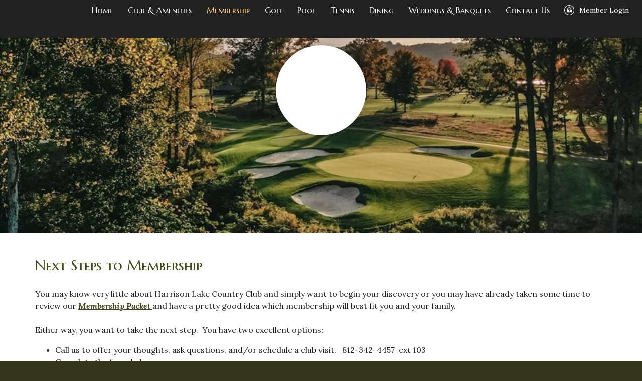

--- FILE ---
content_type: text/html; charset=utf-8
request_url: https://harrisonlakeclub.com/Membership/Membership_Inquiry
body_size: 34734
content:
<!DOCTYPE html PUBLIC "-//W3C//DTD XHTML 1.0 Transitional//EN" "http://www.w3.org/TR/xhtml1/DTD/xhtml1-transitional.dtd">
<html xmlns="http://www.w3.org/1999/xhtml"  lang="en" xml:lang="en">
<head id="head"><title>
	Membership Inquiry - Harrison Lake Country Club - Columbus, IN
</title>
	     <!--jQuery include portalTempalte.aspx-->
        <script src="/CMSScripts/jquery/jquery.js"></script>
        <!-- Cookie Notification Styles -->
        <link rel="stylesheet" href="/CMSScripts/CHO/css/basic-styles.css">
        
            <link rel="stylesheet" href="https://maxcdn.bootstrapcdn.com/font-awesome/4.7.0/css/font-awesome.min.css">

        <!-- iOS. -non-Retina SIZE: 57x57 -->
        <link rel="apple-touch-icon" href="/apple-touch-icon.png">
        <!-- iOS. SIZE: 57x57 -->
        <link rel="apple-touch-icon-precomposed" href="/apple-touch-icon.png">
        <!-- iOS. SIZE: 72x72 -->
        <link rel="apple-touch-icon-precomposed" sizes="72x72" href="/apple-touch-icon.png">
        <!-- iOS. SIZE: 114x114 -->
        <link rel="apple-touch-icon-precomposed" sizes="114x114" href="/apple-touch-icon.png">
        <!-- iOS. SIZE: 152x152 -->
        <link rel="apple-touch-icon-precomposed" sizes="152x152" href="/apple-touch-icon.png">
        <meta http-equiv="content-type" content="text/html; charset=UTF-8" /><script type="text/javascript">window.NREUM||(NREUM={});NREUM.info = {"beacon":"bam.nr-data.net","errorBeacon":"bam.nr-data.net","licenseKey":"NRJS-011d93807e6b5780e10","applicationID":"1341569896","transactionName":"YgBQZ0dVDRVRAREPWVtKc2BlGwALQxIEAVNGSkJcR0ACCkQHCBZaVBFXHVRHEx4=","queueTime":0,"applicationTime":81,"agent":"","atts":""}</script><script type="text/javascript">(window.NREUM||(NREUM={})).init={privacy:{cookies_enabled:true},ajax:{deny_list:["bam.nr-data.net"]},feature_flags:["soft_nav"],distributed_tracing:{enabled:true}};(window.NREUM||(NREUM={})).loader_config={agentID:"1386227806",accountID:"4124504",trustKey:"4124504",xpid:"UAcFVVNTDBABV1VTAgcOXl0H",licenseKey:"NRJS-011d93807e6b5780e10",applicationID:"1341569896",browserID:"1386227806"};;/*! For license information please see nr-loader-spa-1.308.0.min.js.LICENSE.txt */
(()=>{var e,t,r={384:(e,t,r)=>{"use strict";r.d(t,{NT:()=>a,US:()=>u,Zm:()=>o,bQ:()=>d,dV:()=>c,pV:()=>l});var n=r(6154),i=r(1863),s=r(1910);const a={beacon:"bam.nr-data.net",errorBeacon:"bam.nr-data.net"};function o(){return n.gm.NREUM||(n.gm.NREUM={}),void 0===n.gm.newrelic&&(n.gm.newrelic=n.gm.NREUM),n.gm.NREUM}function c(){let e=o();return e.o||(e.o={ST:n.gm.setTimeout,SI:n.gm.setImmediate||n.gm.setInterval,CT:n.gm.clearTimeout,XHR:n.gm.XMLHttpRequest,REQ:n.gm.Request,EV:n.gm.Event,PR:n.gm.Promise,MO:n.gm.MutationObserver,FETCH:n.gm.fetch,WS:n.gm.WebSocket},(0,s.i)(...Object.values(e.o))),e}function d(e,t){let r=o();r.initializedAgents??={},t.initializedAt={ms:(0,i.t)(),date:new Date},r.initializedAgents[e]=t}function u(e,t){o()[e]=t}function l(){return function(){let e=o();const t=e.info||{};e.info={beacon:a.beacon,errorBeacon:a.errorBeacon,...t}}(),function(){let e=o();const t=e.init||{};e.init={...t}}(),c(),function(){let e=o();const t=e.loader_config||{};e.loader_config={...t}}(),o()}},782:(e,t,r)=>{"use strict";r.d(t,{T:()=>n});const n=r(860).K7.pageViewTiming},860:(e,t,r)=>{"use strict";r.d(t,{$J:()=>u,K7:()=>c,P3:()=>d,XX:()=>i,Yy:()=>o,df:()=>s,qY:()=>n,v4:()=>a});const n="events",i="jserrors",s="browser/blobs",a="rum",o="browser/logs",c={ajax:"ajax",genericEvents:"generic_events",jserrors:i,logging:"logging",metrics:"metrics",pageAction:"page_action",pageViewEvent:"page_view_event",pageViewTiming:"page_view_timing",sessionReplay:"session_replay",sessionTrace:"session_trace",softNav:"soft_navigations",spa:"spa"},d={[c.pageViewEvent]:1,[c.pageViewTiming]:2,[c.metrics]:3,[c.jserrors]:4,[c.spa]:5,[c.ajax]:6,[c.sessionTrace]:7,[c.softNav]:8,[c.sessionReplay]:9,[c.logging]:10,[c.genericEvents]:11},u={[c.pageViewEvent]:a,[c.pageViewTiming]:n,[c.ajax]:n,[c.spa]:n,[c.softNav]:n,[c.metrics]:i,[c.jserrors]:i,[c.sessionTrace]:s,[c.sessionReplay]:s,[c.logging]:o,[c.genericEvents]:"ins"}},944:(e,t,r)=>{"use strict";r.d(t,{R:()=>i});var n=r(3241);function i(e,t){"function"==typeof console.debug&&(console.debug("New Relic Warning: https://github.com/newrelic/newrelic-browser-agent/blob/main/docs/warning-codes.md#".concat(e),t),(0,n.W)({agentIdentifier:null,drained:null,type:"data",name:"warn",feature:"warn",data:{code:e,secondary:t}}))}},993:(e,t,r)=>{"use strict";r.d(t,{A$:()=>s,ET:()=>a,TZ:()=>o,p_:()=>i});var n=r(860);const i={ERROR:"ERROR",WARN:"WARN",INFO:"INFO",DEBUG:"DEBUG",TRACE:"TRACE"},s={OFF:0,ERROR:1,WARN:2,INFO:3,DEBUG:4,TRACE:5},a="log",o=n.K7.logging},1541:(e,t,r)=>{"use strict";r.d(t,{U:()=>i,f:()=>n});const n={MFE:"MFE",BA:"BA"};function i(e,t){if(2!==t?.harvestEndpointVersion)return{};const r=t.agentRef.runtime.appMetadata.agents[0].entityGuid;return e?{"source.id":e.id,"source.name":e.name,"source.type":e.type,"parent.id":e.parent?.id||r,"parent.type":e.parent?.type||n.BA}:{"entity.guid":r,appId:t.agentRef.info.applicationID}}},1687:(e,t,r)=>{"use strict";r.d(t,{Ak:()=>d,Ze:()=>h,x3:()=>u});var n=r(3241),i=r(7836),s=r(3606),a=r(860),o=r(2646);const c={};function d(e,t){const r={staged:!1,priority:a.P3[t]||0};l(e),c[e].get(t)||c[e].set(t,r)}function u(e,t){e&&c[e]&&(c[e].get(t)&&c[e].delete(t),p(e,t,!1),c[e].size&&f(e))}function l(e){if(!e)throw new Error("agentIdentifier required");c[e]||(c[e]=new Map)}function h(e="",t="feature",r=!1){if(l(e),!e||!c[e].get(t)||r)return p(e,t);c[e].get(t).staged=!0,f(e)}function f(e){const t=Array.from(c[e]);t.every(([e,t])=>t.staged)&&(t.sort((e,t)=>e[1].priority-t[1].priority),t.forEach(([t])=>{c[e].delete(t),p(e,t)}))}function p(e,t,r=!0){const a=e?i.ee.get(e):i.ee,c=s.i.handlers;if(!a.aborted&&a.backlog&&c){if((0,n.W)({agentIdentifier:e,type:"lifecycle",name:"drain",feature:t}),r){const e=a.backlog[t],r=c[t];if(r){for(let t=0;e&&t<e.length;++t)g(e[t],r);Object.entries(r).forEach(([e,t])=>{Object.values(t||{}).forEach(t=>{t[0]?.on&&t[0]?.context()instanceof o.y&&t[0].on(e,t[1])})})}}a.isolatedBacklog||delete c[t],a.backlog[t]=null,a.emit("drain-"+t,[])}}function g(e,t){var r=e[1];Object.values(t[r]||{}).forEach(t=>{var r=e[0];if(t[0]===r){var n=t[1],i=e[3],s=e[2];n.apply(i,s)}})}},1738:(e,t,r)=>{"use strict";r.d(t,{U:()=>f,Y:()=>h});var n=r(3241),i=r(9908),s=r(1863),a=r(944),o=r(5701),c=r(3969),d=r(8362),u=r(860),l=r(4261);function h(e,t,r,s){const h=s||r;!h||h[e]&&h[e]!==d.d.prototype[e]||(h[e]=function(){(0,i.p)(c.xV,["API/"+e+"/called"],void 0,u.K7.metrics,r.ee),(0,n.W)({agentIdentifier:r.agentIdentifier,drained:!!o.B?.[r.agentIdentifier],type:"data",name:"api",feature:l.Pl+e,data:{}});try{return t.apply(this,arguments)}catch(e){(0,a.R)(23,e)}})}function f(e,t,r,n,a){const o=e.info;null===r?delete o.jsAttributes[t]:o.jsAttributes[t]=r,(a||null===r)&&(0,i.p)(l.Pl+n,[(0,s.t)(),t,r],void 0,"session",e.ee)}},1741:(e,t,r)=>{"use strict";r.d(t,{W:()=>s});var n=r(944),i=r(4261);class s{#e(e,...t){if(this[e]!==s.prototype[e])return this[e](...t);(0,n.R)(35,e)}addPageAction(e,t){return this.#e(i.hG,e,t)}register(e){return this.#e(i.eY,e)}recordCustomEvent(e,t){return this.#e(i.fF,e,t)}setPageViewName(e,t){return this.#e(i.Fw,e,t)}setCustomAttribute(e,t,r){return this.#e(i.cD,e,t,r)}noticeError(e,t){return this.#e(i.o5,e,t)}setUserId(e,t=!1){return this.#e(i.Dl,e,t)}setApplicationVersion(e){return this.#e(i.nb,e)}setErrorHandler(e){return this.#e(i.bt,e)}addRelease(e,t){return this.#e(i.k6,e,t)}log(e,t){return this.#e(i.$9,e,t)}start(){return this.#e(i.d3)}finished(e){return this.#e(i.BL,e)}recordReplay(){return this.#e(i.CH)}pauseReplay(){return this.#e(i.Tb)}addToTrace(e){return this.#e(i.U2,e)}setCurrentRouteName(e){return this.#e(i.PA,e)}interaction(e){return this.#e(i.dT,e)}wrapLogger(e,t,r){return this.#e(i.Wb,e,t,r)}measure(e,t){return this.#e(i.V1,e,t)}consent(e){return this.#e(i.Pv,e)}}},1863:(e,t,r)=>{"use strict";function n(){return Math.floor(performance.now())}r.d(t,{t:()=>n})},1910:(e,t,r)=>{"use strict";r.d(t,{i:()=>s});var n=r(944);const i=new Map;function s(...e){return e.every(e=>{if(i.has(e))return i.get(e);const t="function"==typeof e?e.toString():"",r=t.includes("[native code]"),s=t.includes("nrWrapper");return r||s||(0,n.R)(64,e?.name||t),i.set(e,r),r})}},2555:(e,t,r)=>{"use strict";r.d(t,{D:()=>o,f:()=>a});var n=r(384),i=r(8122);const s={beacon:n.NT.beacon,errorBeacon:n.NT.errorBeacon,licenseKey:void 0,applicationID:void 0,sa:void 0,queueTime:void 0,applicationTime:void 0,ttGuid:void 0,user:void 0,account:void 0,product:void 0,extra:void 0,jsAttributes:{},userAttributes:void 0,atts:void 0,transactionName:void 0,tNamePlain:void 0};function a(e){try{return!!e.licenseKey&&!!e.errorBeacon&&!!e.applicationID}catch(e){return!1}}const o=e=>(0,i.a)(e,s)},2614:(e,t,r)=>{"use strict";r.d(t,{BB:()=>a,H3:()=>n,g:()=>d,iL:()=>c,tS:()=>o,uh:()=>i,wk:()=>s});const n="NRBA",i="SESSION",s=144e5,a=18e5,o={STARTED:"session-started",PAUSE:"session-pause",RESET:"session-reset",RESUME:"session-resume",UPDATE:"session-update"},c={SAME_TAB:"same-tab",CROSS_TAB:"cross-tab"},d={OFF:0,FULL:1,ERROR:2}},2646:(e,t,r)=>{"use strict";r.d(t,{y:()=>n});class n{constructor(e){this.contextId=e}}},2843:(e,t,r)=>{"use strict";r.d(t,{G:()=>s,u:()=>i});var n=r(3878);function i(e,t=!1,r,i){(0,n.DD)("visibilitychange",function(){if(t)return void("hidden"===document.visibilityState&&e());e(document.visibilityState)},r,i)}function s(e,t,r){(0,n.sp)("pagehide",e,t,r)}},3241:(e,t,r)=>{"use strict";r.d(t,{W:()=>s});var n=r(6154);const i="newrelic";function s(e={}){try{n.gm.dispatchEvent(new CustomEvent(i,{detail:e}))}catch(e){}}},3304:(e,t,r)=>{"use strict";r.d(t,{A:()=>s});var n=r(7836);const i=()=>{const e=new WeakSet;return(t,r)=>{if("object"==typeof r&&null!==r){if(e.has(r))return;e.add(r)}return r}};function s(e){try{return JSON.stringify(e,i())??""}catch(e){try{n.ee.emit("internal-error",[e])}catch(e){}return""}}},3333:(e,t,r)=>{"use strict";r.d(t,{$v:()=>u,TZ:()=>n,Xh:()=>c,Zp:()=>i,kd:()=>d,mq:()=>o,nf:()=>a,qN:()=>s});const n=r(860).K7.genericEvents,i=["auxclick","click","copy","keydown","paste","scrollend"],s=["focus","blur"],a=4,o=1e3,c=2e3,d=["PageAction","UserAction","BrowserPerformance"],u={RESOURCES:"experimental.resources",REGISTER:"register"}},3434:(e,t,r)=>{"use strict";r.d(t,{Jt:()=>s,YM:()=>d});var n=r(7836),i=r(5607);const s="nr@original:".concat(i.W),a=50;var o=Object.prototype.hasOwnProperty,c=!1;function d(e,t){return e||(e=n.ee),r.inPlace=function(e,t,n,i,s){n||(n="");const a="-"===n.charAt(0);for(let o=0;o<t.length;o++){const c=t[o],d=e[c];l(d)||(e[c]=r(d,a?c+n:n,i,c,s))}},r.flag=s,r;function r(t,r,n,c,d){return l(t)?t:(r||(r=""),nrWrapper[s]=t,function(e,t,r){if(Object.defineProperty&&Object.keys)try{return Object.keys(e).forEach(function(r){Object.defineProperty(t,r,{get:function(){return e[r]},set:function(t){return e[r]=t,t}})}),t}catch(e){u([e],r)}for(var n in e)o.call(e,n)&&(t[n]=e[n])}(t,nrWrapper,e),nrWrapper);function nrWrapper(){var s,o,l,h;let f;try{o=this,s=[...arguments],l="function"==typeof n?n(s,o):n||{}}catch(t){u([t,"",[s,o,c],l],e)}i(r+"start",[s,o,c],l,d);const p=performance.now();let g;try{return h=t.apply(o,s),g=performance.now(),h}catch(e){throw g=performance.now(),i(r+"err",[s,o,e],l,d),f=e,f}finally{const e=g-p,t={start:p,end:g,duration:e,isLongTask:e>=a,methodName:c,thrownError:f};t.isLongTask&&i("long-task",[t,o],l,d),i(r+"end",[s,o,h],l,d)}}}function i(r,n,i,s){if(!c||t){var a=c;c=!0;try{e.emit(r,n,i,t,s)}catch(t){u([t,r,n,i],e)}c=a}}}function u(e,t){t||(t=n.ee);try{t.emit("internal-error",e)}catch(e){}}function l(e){return!(e&&"function"==typeof e&&e.apply&&!e[s])}},3606:(e,t,r)=>{"use strict";r.d(t,{i:()=>s});var n=r(9908);s.on=a;var i=s.handlers={};function s(e,t,r,s){a(s||n.d,i,e,t,r)}function a(e,t,r,i,s){s||(s="feature"),e||(e=n.d);var a=t[s]=t[s]||{};(a[r]=a[r]||[]).push([e,i])}},3738:(e,t,r)=>{"use strict";r.d(t,{He:()=>i,Kp:()=>o,Lc:()=>d,Rz:()=>u,TZ:()=>n,bD:()=>s,d3:()=>a,jx:()=>l,sl:()=>h,uP:()=>c});const n=r(860).K7.sessionTrace,i="bstResource",s="resource",a="-start",o="-end",c="fn"+a,d="fn"+o,u="pushState",l=1e3,h=3e4},3785:(e,t,r)=>{"use strict";r.d(t,{R:()=>c,b:()=>d});var n=r(9908),i=r(1863),s=r(860),a=r(3969),o=r(993);function c(e,t,r={},c=o.p_.INFO,d=!0,u,l=(0,i.t)()){(0,n.p)(a.xV,["API/logging/".concat(c.toLowerCase(),"/called")],void 0,s.K7.metrics,e),(0,n.p)(o.ET,[l,t,r,c,d,u],void 0,s.K7.logging,e)}function d(e){return"string"==typeof e&&Object.values(o.p_).some(t=>t===e.toUpperCase().trim())}},3878:(e,t,r)=>{"use strict";function n(e,t){return{capture:e,passive:!1,signal:t}}function i(e,t,r=!1,i){window.addEventListener(e,t,n(r,i))}function s(e,t,r=!1,i){document.addEventListener(e,t,n(r,i))}r.d(t,{DD:()=>s,jT:()=>n,sp:()=>i})},3962:(e,t,r)=>{"use strict";r.d(t,{AM:()=>a,O2:()=>l,OV:()=>s,Qu:()=>h,TZ:()=>c,ih:()=>f,pP:()=>o,t1:()=>u,tC:()=>i,wD:()=>d});var n=r(860);const i=["click","keydown","submit"],s="popstate",a="api",o="initialPageLoad",c=n.K7.softNav,d=5e3,u=500,l={INITIAL_PAGE_LOAD:"",ROUTE_CHANGE:1,UNSPECIFIED:2},h={INTERACTION:1,AJAX:2,CUSTOM_END:3,CUSTOM_TRACER:4},f={IP:"in progress",PF:"pending finish",FIN:"finished",CAN:"cancelled"}},3969:(e,t,r)=>{"use strict";r.d(t,{TZ:()=>n,XG:()=>o,rs:()=>i,xV:()=>a,z_:()=>s});const n=r(860).K7.metrics,i="sm",s="cm",a="storeSupportabilityMetrics",o="storeEventMetrics"},4234:(e,t,r)=>{"use strict";r.d(t,{W:()=>s});var n=r(7836),i=r(1687);class s{constructor(e,t){this.agentIdentifier=e,this.ee=n.ee.get(e),this.featureName=t,this.blocked=!1}deregisterDrain(){(0,i.x3)(this.agentIdentifier,this.featureName)}}},4261:(e,t,r)=>{"use strict";r.d(t,{$9:()=>u,BL:()=>c,CH:()=>p,Dl:()=>R,Fw:()=>w,PA:()=>v,Pl:()=>n,Pv:()=>A,Tb:()=>h,U2:()=>a,V1:()=>E,Wb:()=>T,bt:()=>y,cD:()=>b,d3:()=>x,dT:()=>d,eY:()=>g,fF:()=>f,hG:()=>s,hw:()=>i,k6:()=>o,nb:()=>m,o5:()=>l});const n="api-",i=n+"ixn-",s="addPageAction",a="addToTrace",o="addRelease",c="finished",d="interaction",u="log",l="noticeError",h="pauseReplay",f="recordCustomEvent",p="recordReplay",g="register",m="setApplicationVersion",v="setCurrentRouteName",b="setCustomAttribute",y="setErrorHandler",w="setPageViewName",R="setUserId",x="start",T="wrapLogger",E="measure",A="consent"},5205:(e,t,r)=>{"use strict";r.d(t,{j:()=>S});var n=r(384),i=r(1741);var s=r(2555),a=r(3333);const o=e=>{if(!e||"string"!=typeof e)return!1;try{document.createDocumentFragment().querySelector(e)}catch{return!1}return!0};var c=r(2614),d=r(944),u=r(8122);const l="[data-nr-mask]",h=e=>(0,u.a)(e,(()=>{const e={feature_flags:[],experimental:{allow_registered_children:!1,resources:!1},mask_selector:"*",block_selector:"[data-nr-block]",mask_input_options:{color:!1,date:!1,"datetime-local":!1,email:!1,month:!1,number:!1,range:!1,search:!1,tel:!1,text:!1,time:!1,url:!1,week:!1,textarea:!1,select:!1,password:!0}};return{ajax:{deny_list:void 0,block_internal:!0,enabled:!0,autoStart:!0},api:{get allow_registered_children(){return e.feature_flags.includes(a.$v.REGISTER)||e.experimental.allow_registered_children},set allow_registered_children(t){e.experimental.allow_registered_children=t},duplicate_registered_data:!1},browser_consent_mode:{enabled:!1},distributed_tracing:{enabled:void 0,exclude_newrelic_header:void 0,cors_use_newrelic_header:void 0,cors_use_tracecontext_headers:void 0,allowed_origins:void 0},get feature_flags(){return e.feature_flags},set feature_flags(t){e.feature_flags=t},generic_events:{enabled:!0,autoStart:!0},harvest:{interval:30},jserrors:{enabled:!0,autoStart:!0},logging:{enabled:!0,autoStart:!0},metrics:{enabled:!0,autoStart:!0},obfuscate:void 0,page_action:{enabled:!0},page_view_event:{enabled:!0,autoStart:!0},page_view_timing:{enabled:!0,autoStart:!0},performance:{capture_marks:!1,capture_measures:!1,capture_detail:!0,resources:{get enabled(){return e.feature_flags.includes(a.$v.RESOURCES)||e.experimental.resources},set enabled(t){e.experimental.resources=t},asset_types:[],first_party_domains:[],ignore_newrelic:!0}},privacy:{cookies_enabled:!0},proxy:{assets:void 0,beacon:void 0},session:{expiresMs:c.wk,inactiveMs:c.BB},session_replay:{autoStart:!0,enabled:!1,preload:!1,sampling_rate:10,error_sampling_rate:100,collect_fonts:!1,inline_images:!1,fix_stylesheets:!0,mask_all_inputs:!0,get mask_text_selector(){return e.mask_selector},set mask_text_selector(t){o(t)?e.mask_selector="".concat(t,",").concat(l):""===t||null===t?e.mask_selector=l:(0,d.R)(5,t)},get block_class(){return"nr-block"},get ignore_class(){return"nr-ignore"},get mask_text_class(){return"nr-mask"},get block_selector(){return e.block_selector},set block_selector(t){o(t)?e.block_selector+=",".concat(t):""!==t&&(0,d.R)(6,t)},get mask_input_options(){return e.mask_input_options},set mask_input_options(t){t&&"object"==typeof t?e.mask_input_options={...t,password:!0}:(0,d.R)(7,t)}},session_trace:{enabled:!0,autoStart:!0},soft_navigations:{enabled:!0,autoStart:!0},spa:{enabled:!0,autoStart:!0},ssl:void 0,user_actions:{enabled:!0,elementAttributes:["id","className","tagName","type"]}}})());var f=r(6154),p=r(9324);let g=0;const m={buildEnv:p.F3,distMethod:p.Xs,version:p.xv,originTime:f.WN},v={consented:!1},b={appMetadata:{},get consented(){return this.session?.state?.consent||v.consented},set consented(e){v.consented=e},customTransaction:void 0,denyList:void 0,disabled:!1,harvester:void 0,isolatedBacklog:!1,isRecording:!1,loaderType:void 0,maxBytes:3e4,obfuscator:void 0,onerror:void 0,ptid:void 0,releaseIds:{},session:void 0,timeKeeper:void 0,registeredEntities:[],jsAttributesMetadata:{bytes:0},get harvestCount(){return++g}},y=e=>{const t=(0,u.a)(e,b),r=Object.keys(m).reduce((e,t)=>(e[t]={value:m[t],writable:!1,configurable:!0,enumerable:!0},e),{});return Object.defineProperties(t,r)};var w=r(5701);const R=e=>{const t=e.startsWith("http");e+="/",r.p=t?e:"https://"+e};var x=r(7836),T=r(3241);const E={accountID:void 0,trustKey:void 0,agentID:void 0,licenseKey:void 0,applicationID:void 0,xpid:void 0},A=e=>(0,u.a)(e,E),_=new Set;function S(e,t={},r,a){let{init:o,info:c,loader_config:d,runtime:u={},exposed:l=!0}=t;if(!c){const e=(0,n.pV)();o=e.init,c=e.info,d=e.loader_config}e.init=h(o||{}),e.loader_config=A(d||{}),c.jsAttributes??={},f.bv&&(c.jsAttributes.isWorker=!0),e.info=(0,s.D)(c);const p=e.init,g=[c.beacon,c.errorBeacon];_.has(e.agentIdentifier)||(p.proxy.assets&&(R(p.proxy.assets),g.push(p.proxy.assets)),p.proxy.beacon&&g.push(p.proxy.beacon),e.beacons=[...g],function(e){const t=(0,n.pV)();Object.getOwnPropertyNames(i.W.prototype).forEach(r=>{const n=i.W.prototype[r];if("function"!=typeof n||"constructor"===n)return;let s=t[r];e[r]&&!1!==e.exposed&&"micro-agent"!==e.runtime?.loaderType&&(t[r]=(...t)=>{const n=e[r](...t);return s?s(...t):n})})}(e),(0,n.US)("activatedFeatures",w.B)),u.denyList=[...p.ajax.deny_list||[],...p.ajax.block_internal?g:[]],u.ptid=e.agentIdentifier,u.loaderType=r,e.runtime=y(u),_.has(e.agentIdentifier)||(e.ee=x.ee.get(e.agentIdentifier),e.exposed=l,(0,T.W)({agentIdentifier:e.agentIdentifier,drained:!!w.B?.[e.agentIdentifier],type:"lifecycle",name:"initialize",feature:void 0,data:e.config})),_.add(e.agentIdentifier)}},5270:(e,t,r)=>{"use strict";r.d(t,{Aw:()=>a,SR:()=>s,rF:()=>o});var n=r(384),i=r(7767);function s(e){return!!(0,n.dV)().o.MO&&(0,i.V)(e)&&!0===e?.session_trace.enabled}function a(e){return!0===e?.session_replay.preload&&s(e)}function o(e,t){try{if("string"==typeof t?.type){if("password"===t.type.toLowerCase())return"*".repeat(e?.length||0);if(void 0!==t?.dataset?.nrUnmask||t?.classList?.contains("nr-unmask"))return e}}catch(e){}return"string"==typeof e?e.replace(/[\S]/g,"*"):"*".repeat(e?.length||0)}},5289:(e,t,r)=>{"use strict";r.d(t,{GG:()=>a,Qr:()=>c,sB:()=>o});var n=r(3878),i=r(6389);function s(){return"undefined"==typeof document||"complete"===document.readyState}function a(e,t){if(s())return e();const r=(0,i.J)(e),a=setInterval(()=>{s()&&(clearInterval(a),r())},500);(0,n.sp)("load",r,t)}function o(e){if(s())return e();(0,n.DD)("DOMContentLoaded",e)}function c(e){if(s())return e();(0,n.sp)("popstate",e)}},5607:(e,t,r)=>{"use strict";r.d(t,{W:()=>n});const n=(0,r(9566).bz)()},5701:(e,t,r)=>{"use strict";r.d(t,{B:()=>s,t:()=>a});var n=r(3241);const i=new Set,s={};function a(e,t){const r=t.agentIdentifier;s[r]??={},e&&"object"==typeof e&&(i.has(r)||(t.ee.emit("rumresp",[e]),s[r]=e,i.add(r),(0,n.W)({agentIdentifier:r,loaded:!0,drained:!0,type:"lifecycle",name:"load",feature:void 0,data:e})))}},6154:(e,t,r)=>{"use strict";r.d(t,{OF:()=>d,RI:()=>i,WN:()=>h,bv:()=>s,eN:()=>f,gm:()=>a,lR:()=>l,m:()=>c,mw:()=>o,sb:()=>u});var n=r(1863);const i="undefined"!=typeof window&&!!window.document,s="undefined"!=typeof WorkerGlobalScope&&("undefined"!=typeof self&&self instanceof WorkerGlobalScope&&self.navigator instanceof WorkerNavigator||"undefined"!=typeof globalThis&&globalThis instanceof WorkerGlobalScope&&globalThis.navigator instanceof WorkerNavigator),a=i?window:"undefined"!=typeof WorkerGlobalScope&&("undefined"!=typeof self&&self instanceof WorkerGlobalScope&&self||"undefined"!=typeof globalThis&&globalThis instanceof WorkerGlobalScope&&globalThis),o=Boolean("hidden"===a?.document?.visibilityState),c=""+a?.location,d=/iPad|iPhone|iPod/.test(a.navigator?.userAgent),u=d&&"undefined"==typeof SharedWorker,l=(()=>{const e=a.navigator?.userAgent?.match(/Firefox[/\s](\d+\.\d+)/);return Array.isArray(e)&&e.length>=2?+e[1]:0})(),h=Date.now()-(0,n.t)(),f=()=>"undefined"!=typeof PerformanceNavigationTiming&&a?.performance?.getEntriesByType("navigation")?.[0]?.responseStart},6344:(e,t,r)=>{"use strict";r.d(t,{BB:()=>u,Qb:()=>l,TZ:()=>i,Ug:()=>a,Vh:()=>s,_s:()=>o,bc:()=>d,yP:()=>c});var n=r(2614);const i=r(860).K7.sessionReplay,s="errorDuringReplay",a=.12,o={DomContentLoaded:0,Load:1,FullSnapshot:2,IncrementalSnapshot:3,Meta:4,Custom:5},c={[n.g.ERROR]:15e3,[n.g.FULL]:3e5,[n.g.OFF]:0},d={RESET:{message:"Session was reset",sm:"Reset"},IMPORT:{message:"Recorder failed to import",sm:"Import"},TOO_MANY:{message:"429: Too Many Requests",sm:"Too-Many"},TOO_BIG:{message:"Payload was too large",sm:"Too-Big"},CROSS_TAB:{message:"Session Entity was set to OFF on another tab",sm:"Cross-Tab"},ENTITLEMENTS:{message:"Session Replay is not allowed and will not be started",sm:"Entitlement"}},u=5e3,l={API:"api",RESUME:"resume",SWITCH_TO_FULL:"switchToFull",INITIALIZE:"initialize",PRELOAD:"preload"}},6389:(e,t,r)=>{"use strict";function n(e,t=500,r={}){const n=r?.leading||!1;let i;return(...r)=>{n&&void 0===i&&(e.apply(this,r),i=setTimeout(()=>{i=clearTimeout(i)},t)),n||(clearTimeout(i),i=setTimeout(()=>{e.apply(this,r)},t))}}function i(e){let t=!1;return(...r)=>{t||(t=!0,e.apply(this,r))}}r.d(t,{J:()=>i,s:()=>n})},6630:(e,t,r)=>{"use strict";r.d(t,{T:()=>n});const n=r(860).K7.pageViewEvent},6774:(e,t,r)=>{"use strict";r.d(t,{T:()=>n});const n=r(860).K7.jserrors},7295:(e,t,r)=>{"use strict";r.d(t,{Xv:()=>a,gX:()=>i,iW:()=>s});var n=[];function i(e){if(!e||s(e))return!1;if(0===n.length)return!0;if("*"===n[0].hostname)return!1;for(var t=0;t<n.length;t++){var r=n[t];if(r.hostname.test(e.hostname)&&r.pathname.test(e.pathname))return!1}return!0}function s(e){return void 0===e.hostname}function a(e){if(n=[],e&&e.length)for(var t=0;t<e.length;t++){let r=e[t];if(!r)continue;if("*"===r)return void(n=[{hostname:"*"}]);0===r.indexOf("http://")?r=r.substring(7):0===r.indexOf("https://")&&(r=r.substring(8));const i=r.indexOf("/");let s,a;i>0?(s=r.substring(0,i),a=r.substring(i)):(s=r,a="*");let[c]=s.split(":");n.push({hostname:o(c),pathname:o(a,!0)})}}function o(e,t=!1){const r=e.replace(/[.+?^${}()|[\]\\]/g,e=>"\\"+e).replace(/\*/g,".*?");return new RegExp((t?"^":"")+r+"$")}},7485:(e,t,r)=>{"use strict";r.d(t,{D:()=>i});var n=r(6154);function i(e){if(0===(e||"").indexOf("data:"))return{protocol:"data"};try{const t=new URL(e,location.href),r={port:t.port,hostname:t.hostname,pathname:t.pathname,search:t.search,protocol:t.protocol.slice(0,t.protocol.indexOf(":")),sameOrigin:t.protocol===n.gm?.location?.protocol&&t.host===n.gm?.location?.host};return r.port&&""!==r.port||("http:"===t.protocol&&(r.port="80"),"https:"===t.protocol&&(r.port="443")),r.pathname&&""!==r.pathname?r.pathname.startsWith("/")||(r.pathname="/".concat(r.pathname)):r.pathname="/",r}catch(e){return{}}}},7699:(e,t,r)=>{"use strict";r.d(t,{It:()=>s,KC:()=>o,No:()=>i,qh:()=>a});var n=r(860);const i=16e3,s=1e6,a="SESSION_ERROR",o={[n.K7.logging]:!0,[n.K7.genericEvents]:!1,[n.K7.jserrors]:!1,[n.K7.ajax]:!1}},7767:(e,t,r)=>{"use strict";r.d(t,{V:()=>i});var n=r(6154);const i=e=>n.RI&&!0===e?.privacy.cookies_enabled},7836:(e,t,r)=>{"use strict";r.d(t,{P:()=>o,ee:()=>c});var n=r(384),i=r(8990),s=r(2646),a=r(5607);const o="nr@context:".concat(a.W),c=function e(t,r){var n={},a={},u={},l=!1;try{l=16===r.length&&d.initializedAgents?.[r]?.runtime.isolatedBacklog}catch(e){}var h={on:p,addEventListener:p,removeEventListener:function(e,t){var r=n[e];if(!r)return;for(var i=0;i<r.length;i++)r[i]===t&&r.splice(i,1)},emit:function(e,r,n,i,s){!1!==s&&(s=!0);if(c.aborted&&!i)return;t&&s&&t.emit(e,r,n);var o=f(n);g(e).forEach(e=>{e.apply(o,r)});var d=v()[a[e]];d&&d.push([h,e,r,o]);return o},get:m,listeners:g,context:f,buffer:function(e,t){const r=v();if(t=t||"feature",h.aborted)return;Object.entries(e||{}).forEach(([e,n])=>{a[n]=t,t in r||(r[t]=[])})},abort:function(){h._aborted=!0,Object.keys(h.backlog).forEach(e=>{delete h.backlog[e]})},isBuffering:function(e){return!!v()[a[e]]},debugId:r,backlog:l?{}:t&&"object"==typeof t.backlog?t.backlog:{},isolatedBacklog:l};return Object.defineProperty(h,"aborted",{get:()=>{let e=h._aborted||!1;return e||(t&&(e=t.aborted),e)}}),h;function f(e){return e&&e instanceof s.y?e:e?(0,i.I)(e,o,()=>new s.y(o)):new s.y(o)}function p(e,t){n[e]=g(e).concat(t)}function g(e){return n[e]||[]}function m(t){return u[t]=u[t]||e(h,t)}function v(){return h.backlog}}(void 0,"globalEE"),d=(0,n.Zm)();d.ee||(d.ee=c)},8122:(e,t,r)=>{"use strict";r.d(t,{a:()=>i});var n=r(944);function i(e,t){try{if(!e||"object"!=typeof e)return(0,n.R)(3);if(!t||"object"!=typeof t)return(0,n.R)(4);const r=Object.create(Object.getPrototypeOf(t),Object.getOwnPropertyDescriptors(t)),s=0===Object.keys(r).length?e:r;for(let a in s)if(void 0!==e[a])try{if(null===e[a]){r[a]=null;continue}Array.isArray(e[a])&&Array.isArray(t[a])?r[a]=Array.from(new Set([...e[a],...t[a]])):"object"==typeof e[a]&&"object"==typeof t[a]?r[a]=i(e[a],t[a]):r[a]=e[a]}catch(e){r[a]||(0,n.R)(1,e)}return r}catch(e){(0,n.R)(2,e)}}},8139:(e,t,r)=>{"use strict";r.d(t,{u:()=>h});var n=r(7836),i=r(3434),s=r(8990),a=r(6154);const o={},c=a.gm.XMLHttpRequest,d="addEventListener",u="removeEventListener",l="nr@wrapped:".concat(n.P);function h(e){var t=function(e){return(e||n.ee).get("events")}(e);if(o[t.debugId]++)return t;o[t.debugId]=1;var r=(0,i.YM)(t,!0);function h(e){r.inPlace(e,[d,u],"-",p)}function p(e,t){return e[1]}return"getPrototypeOf"in Object&&(a.RI&&f(document,h),c&&f(c.prototype,h),f(a.gm,h)),t.on(d+"-start",function(e,t){var n=e[1];if(null!==n&&("function"==typeof n||"object"==typeof n)&&"newrelic"!==e[0]){var i=(0,s.I)(n,l,function(){var e={object:function(){if("function"!=typeof n.handleEvent)return;return n.handleEvent.apply(n,arguments)},function:n}[typeof n];return e?r(e,"fn-",null,e.name||"anonymous"):n});this.wrapped=e[1]=i}}),t.on(u+"-start",function(e){e[1]=this.wrapped||e[1]}),t}function f(e,t,...r){let n=e;for(;"object"==typeof n&&!Object.prototype.hasOwnProperty.call(n,d);)n=Object.getPrototypeOf(n);n&&t(n,...r)}},8362:(e,t,r)=>{"use strict";r.d(t,{d:()=>s});var n=r(9566),i=r(1741);class s extends i.W{agentIdentifier=(0,n.LA)(16)}},8374:(e,t,r)=>{r.nc=(()=>{try{return document?.currentScript?.nonce}catch(e){}return""})()},8990:(e,t,r)=>{"use strict";r.d(t,{I:()=>i});var n=Object.prototype.hasOwnProperty;function i(e,t,r){if(n.call(e,t))return e[t];var i=r();if(Object.defineProperty&&Object.keys)try{return Object.defineProperty(e,t,{value:i,writable:!0,enumerable:!1}),i}catch(e){}return e[t]=i,i}},9119:(e,t,r)=>{"use strict";r.d(t,{L:()=>s});var n=/([^?#]*)[^#]*(#[^?]*|$).*/,i=/([^?#]*)().*/;function s(e,t){return e?e.replace(t?n:i,"$1$2"):e}},9300:(e,t,r)=>{"use strict";r.d(t,{T:()=>n});const n=r(860).K7.ajax},9324:(e,t,r)=>{"use strict";r.d(t,{AJ:()=>a,F3:()=>i,Xs:()=>s,Yq:()=>o,xv:()=>n});const n="1.308.0",i="PROD",s="CDN",a="@newrelic/rrweb",o="1.0.1"},9566:(e,t,r)=>{"use strict";r.d(t,{LA:()=>o,ZF:()=>c,bz:()=>a,el:()=>d});var n=r(6154);const i="xxxxxxxx-xxxx-4xxx-yxxx-xxxxxxxxxxxx";function s(e,t){return e?15&e[t]:16*Math.random()|0}function a(){const e=n.gm?.crypto||n.gm?.msCrypto;let t,r=0;return e&&e.getRandomValues&&(t=e.getRandomValues(new Uint8Array(30))),i.split("").map(e=>"x"===e?s(t,r++).toString(16):"y"===e?(3&s()|8).toString(16):e).join("")}function o(e){const t=n.gm?.crypto||n.gm?.msCrypto;let r,i=0;t&&t.getRandomValues&&(r=t.getRandomValues(new Uint8Array(e)));const a=[];for(var o=0;o<e;o++)a.push(s(r,i++).toString(16));return a.join("")}function c(){return o(16)}function d(){return o(32)}},9908:(e,t,r)=>{"use strict";r.d(t,{d:()=>n,p:()=>i});var n=r(7836).ee.get("handle");function i(e,t,r,i,s){s?(s.buffer([e],i),s.emit(e,t,r)):(n.buffer([e],i),n.emit(e,t,r))}}},n={};function i(e){var t=n[e];if(void 0!==t)return t.exports;var s=n[e]={exports:{}};return r[e](s,s.exports,i),s.exports}i.m=r,i.d=(e,t)=>{for(var r in t)i.o(t,r)&&!i.o(e,r)&&Object.defineProperty(e,r,{enumerable:!0,get:t[r]})},i.f={},i.e=e=>Promise.all(Object.keys(i.f).reduce((t,r)=>(i.f[r](e,t),t),[])),i.u=e=>({212:"nr-spa-compressor",249:"nr-spa-recorder",478:"nr-spa"}[e]+"-1.308.0.min.js"),i.o=(e,t)=>Object.prototype.hasOwnProperty.call(e,t),e={},t="NRBA-1.308.0.PROD:",i.l=(r,n,s,a)=>{if(e[r])e[r].push(n);else{var o,c;if(void 0!==s)for(var d=document.getElementsByTagName("script"),u=0;u<d.length;u++){var l=d[u];if(l.getAttribute("src")==r||l.getAttribute("data-webpack")==t+s){o=l;break}}if(!o){c=!0;var h={478:"sha512-RSfSVnmHk59T/uIPbdSE0LPeqcEdF4/+XhfJdBuccH5rYMOEZDhFdtnh6X6nJk7hGpzHd9Ujhsy7lZEz/ORYCQ==",249:"sha512-ehJXhmntm85NSqW4MkhfQqmeKFulra3klDyY0OPDUE+sQ3GokHlPh1pmAzuNy//3j4ac6lzIbmXLvGQBMYmrkg==",212:"sha512-B9h4CR46ndKRgMBcK+j67uSR2RCnJfGefU+A7FrgR/k42ovXy5x/MAVFiSvFxuVeEk/pNLgvYGMp1cBSK/G6Fg=="};(o=document.createElement("script")).charset="utf-8",i.nc&&o.setAttribute("nonce",i.nc),o.setAttribute("data-webpack",t+s),o.src=r,0!==o.src.indexOf(window.location.origin+"/")&&(o.crossOrigin="anonymous"),h[a]&&(o.integrity=h[a])}e[r]=[n];var f=(t,n)=>{o.onerror=o.onload=null,clearTimeout(p);var i=e[r];if(delete e[r],o.parentNode&&o.parentNode.removeChild(o),i&&i.forEach(e=>e(n)),t)return t(n)},p=setTimeout(f.bind(null,void 0,{type:"timeout",target:o}),12e4);o.onerror=f.bind(null,o.onerror),o.onload=f.bind(null,o.onload),c&&document.head.appendChild(o)}},i.r=e=>{"undefined"!=typeof Symbol&&Symbol.toStringTag&&Object.defineProperty(e,Symbol.toStringTag,{value:"Module"}),Object.defineProperty(e,"__esModule",{value:!0})},i.p="https://js-agent.newrelic.com/",(()=>{var e={38:0,788:0};i.f.j=(t,r)=>{var n=i.o(e,t)?e[t]:void 0;if(0!==n)if(n)r.push(n[2]);else{var s=new Promise((r,i)=>n=e[t]=[r,i]);r.push(n[2]=s);var a=i.p+i.u(t),o=new Error;i.l(a,r=>{if(i.o(e,t)&&(0!==(n=e[t])&&(e[t]=void 0),n)){var s=r&&("load"===r.type?"missing":r.type),a=r&&r.target&&r.target.src;o.message="Loading chunk "+t+" failed: ("+s+": "+a+")",o.name="ChunkLoadError",o.type=s,o.request=a,n[1](o)}},"chunk-"+t,t)}};var t=(t,r)=>{var n,s,[a,o,c]=r,d=0;if(a.some(t=>0!==e[t])){for(n in o)i.o(o,n)&&(i.m[n]=o[n]);if(c)c(i)}for(t&&t(r);d<a.length;d++)s=a[d],i.o(e,s)&&e[s]&&e[s][0](),e[s]=0},r=self["webpackChunk:NRBA-1.308.0.PROD"]=self["webpackChunk:NRBA-1.308.0.PROD"]||[];r.forEach(t.bind(null,0)),r.push=t.bind(null,r.push.bind(r))})(),(()=>{"use strict";i(8374);var e=i(8362),t=i(860);const r=Object.values(t.K7);var n=i(5205);var s=i(9908),a=i(1863),o=i(4261),c=i(1738);var d=i(1687),u=i(4234),l=i(5289),h=i(6154),f=i(944),p=i(5270),g=i(7767),m=i(6389),v=i(7699);class b extends u.W{constructor(e,t){super(e.agentIdentifier,t),this.agentRef=e,this.abortHandler=void 0,this.featAggregate=void 0,this.loadedSuccessfully=void 0,this.onAggregateImported=new Promise(e=>{this.loadedSuccessfully=e}),this.deferred=Promise.resolve(),!1===e.init[this.featureName].autoStart?this.deferred=new Promise((t,r)=>{this.ee.on("manual-start-all",(0,m.J)(()=>{(0,d.Ak)(e.agentIdentifier,this.featureName),t()}))}):(0,d.Ak)(e.agentIdentifier,t)}importAggregator(e,t,r={}){if(this.featAggregate)return;const n=async()=>{let n;await this.deferred;try{if((0,g.V)(e.init)){const{setupAgentSession:t}=await i.e(478).then(i.bind(i,8766));n=t(e)}}catch(e){(0,f.R)(20,e),this.ee.emit("internal-error",[e]),(0,s.p)(v.qh,[e],void 0,this.featureName,this.ee)}try{if(!this.#t(this.featureName,n,e.init))return(0,d.Ze)(this.agentIdentifier,this.featureName),void this.loadedSuccessfully(!1);const{Aggregate:i}=await t();this.featAggregate=new i(e,r),e.runtime.harvester.initializedAggregates.push(this.featAggregate),this.loadedSuccessfully(!0)}catch(e){(0,f.R)(34,e),this.abortHandler?.(),(0,d.Ze)(this.agentIdentifier,this.featureName,!0),this.loadedSuccessfully(!1),this.ee&&this.ee.abort()}};h.RI?(0,l.GG)(()=>n(),!0):n()}#t(e,r,n){if(this.blocked)return!1;switch(e){case t.K7.sessionReplay:return(0,p.SR)(n)&&!!r;case t.K7.sessionTrace:return!!r;default:return!0}}}var y=i(6630),w=i(2614),R=i(3241);class x extends b{static featureName=y.T;constructor(e){var t;super(e,y.T),this.setupInspectionEvents(e.agentIdentifier),t=e,(0,c.Y)(o.Fw,function(e,r){"string"==typeof e&&("/"!==e.charAt(0)&&(e="/"+e),t.runtime.customTransaction=(r||"http://custom.transaction")+e,(0,s.p)(o.Pl+o.Fw,[(0,a.t)()],void 0,void 0,t.ee))},t),this.importAggregator(e,()=>i.e(478).then(i.bind(i,2467)))}setupInspectionEvents(e){const t=(t,r)=>{t&&(0,R.W)({agentIdentifier:e,timeStamp:t.timeStamp,loaded:"complete"===t.target.readyState,type:"window",name:r,data:t.target.location+""})};(0,l.sB)(e=>{t(e,"DOMContentLoaded")}),(0,l.GG)(e=>{t(e,"load")}),(0,l.Qr)(e=>{t(e,"navigate")}),this.ee.on(w.tS.UPDATE,(t,r)=>{(0,R.W)({agentIdentifier:e,type:"lifecycle",name:"session",data:r})})}}var T=i(384);class E extends e.d{constructor(e){var t;(super(),h.gm)?(this.features={},(0,T.bQ)(this.agentIdentifier,this),this.desiredFeatures=new Set(e.features||[]),this.desiredFeatures.add(x),(0,n.j)(this,e,e.loaderType||"agent"),t=this,(0,c.Y)(o.cD,function(e,r,n=!1){if("string"==typeof e){if(["string","number","boolean"].includes(typeof r)||null===r)return(0,c.U)(t,e,r,o.cD,n);(0,f.R)(40,typeof r)}else(0,f.R)(39,typeof e)},t),function(e){(0,c.Y)(o.Dl,function(t,r=!1){if("string"!=typeof t&&null!==t)return void(0,f.R)(41,typeof t);const n=e.info.jsAttributes["enduser.id"];r&&null!=n&&n!==t?(0,s.p)(o.Pl+"setUserIdAndResetSession",[t],void 0,"session",e.ee):(0,c.U)(e,"enduser.id",t,o.Dl,!0)},e)}(this),function(e){(0,c.Y)(o.nb,function(t){if("string"==typeof t||null===t)return(0,c.U)(e,"application.version",t,o.nb,!1);(0,f.R)(42,typeof t)},e)}(this),function(e){(0,c.Y)(o.d3,function(){e.ee.emit("manual-start-all")},e)}(this),function(e){(0,c.Y)(o.Pv,function(t=!0){if("boolean"==typeof t){if((0,s.p)(o.Pl+o.Pv,[t],void 0,"session",e.ee),e.runtime.consented=t,t){const t=e.features.page_view_event;t.onAggregateImported.then(e=>{const r=t.featAggregate;e&&!r.sentRum&&r.sendRum()})}}else(0,f.R)(65,typeof t)},e)}(this),this.run()):(0,f.R)(21)}get config(){return{info:this.info,init:this.init,loader_config:this.loader_config,runtime:this.runtime}}get api(){return this}run(){try{const e=function(e){const t={};return r.forEach(r=>{t[r]=!!e[r]?.enabled}),t}(this.init),n=[...this.desiredFeatures];n.sort((e,r)=>t.P3[e.featureName]-t.P3[r.featureName]),n.forEach(r=>{if(!e[r.featureName]&&r.featureName!==t.K7.pageViewEvent)return;if(r.featureName===t.K7.spa)return void(0,f.R)(67);const n=function(e){switch(e){case t.K7.ajax:return[t.K7.jserrors];case t.K7.sessionTrace:return[t.K7.ajax,t.K7.pageViewEvent];case t.K7.sessionReplay:return[t.K7.sessionTrace];case t.K7.pageViewTiming:return[t.K7.pageViewEvent];default:return[]}}(r.featureName).filter(e=>!(e in this.features));n.length>0&&(0,f.R)(36,{targetFeature:r.featureName,missingDependencies:n}),this.features[r.featureName]=new r(this)})}catch(e){(0,f.R)(22,e);for(const e in this.features)this.features[e].abortHandler?.();const t=(0,T.Zm)();delete t.initializedAgents[this.agentIdentifier]?.features,delete this.sharedAggregator;return t.ee.get(this.agentIdentifier).abort(),!1}}}var A=i(2843),_=i(782);class S extends b{static featureName=_.T;constructor(e){super(e,_.T),h.RI&&((0,A.u)(()=>(0,s.p)("docHidden",[(0,a.t)()],void 0,_.T,this.ee),!0),(0,A.G)(()=>(0,s.p)("winPagehide",[(0,a.t)()],void 0,_.T,this.ee)),this.importAggregator(e,()=>i.e(478).then(i.bind(i,9917))))}}var O=i(3969);class I extends b{static featureName=O.TZ;constructor(e){super(e,O.TZ),h.RI&&document.addEventListener("securitypolicyviolation",e=>{(0,s.p)(O.xV,["Generic/CSPViolation/Detected"],void 0,this.featureName,this.ee)}),this.importAggregator(e,()=>i.e(478).then(i.bind(i,6555)))}}var N=i(6774),P=i(3878),k=i(3304);class D{constructor(e,t,r,n,i){this.name="UncaughtError",this.message="string"==typeof e?e:(0,k.A)(e),this.sourceURL=t,this.line=r,this.column=n,this.__newrelic=i}}function C(e){return M(e)?e:new D(void 0!==e?.message?e.message:e,e?.filename||e?.sourceURL,e?.lineno||e?.line,e?.colno||e?.col,e?.__newrelic,e?.cause)}function j(e){const t="Unhandled Promise Rejection: ";if(!e?.reason)return;if(M(e.reason)){try{e.reason.message.startsWith(t)||(e.reason.message=t+e.reason.message)}catch(e){}return C(e.reason)}const r=C(e.reason);return(r.message||"").startsWith(t)||(r.message=t+r.message),r}function L(e){if(e.error instanceof SyntaxError&&!/:\d+$/.test(e.error.stack?.trim())){const t=new D(e.message,e.filename,e.lineno,e.colno,e.error.__newrelic,e.cause);return t.name=SyntaxError.name,t}return M(e.error)?e.error:C(e)}function M(e){return e instanceof Error&&!!e.stack}function H(e,r,n,i,o=(0,a.t)()){"string"==typeof e&&(e=new Error(e)),(0,s.p)("err",[e,o,!1,r,n.runtime.isRecording,void 0,i],void 0,t.K7.jserrors,n.ee),(0,s.p)("uaErr",[],void 0,t.K7.genericEvents,n.ee)}var B=i(1541),K=i(993),W=i(3785);function U(e,{customAttributes:t={},level:r=K.p_.INFO}={},n,i,s=(0,a.t)()){(0,W.R)(n.ee,e,t,r,!1,i,s)}function F(e,r,n,i,c=(0,a.t)()){(0,s.p)(o.Pl+o.hG,[c,e,r,i],void 0,t.K7.genericEvents,n.ee)}function V(e,r,n,i,c=(0,a.t)()){const{start:d,end:u,customAttributes:l}=r||{},h={customAttributes:l||{}};if("object"!=typeof h.customAttributes||"string"!=typeof e||0===e.length)return void(0,f.R)(57);const p=(e,t)=>null==e?t:"number"==typeof e?e:e instanceof PerformanceMark?e.startTime:Number.NaN;if(h.start=p(d,0),h.end=p(u,c),Number.isNaN(h.start)||Number.isNaN(h.end))(0,f.R)(57);else{if(h.duration=h.end-h.start,!(h.duration<0))return(0,s.p)(o.Pl+o.V1,[h,e,i],void 0,t.K7.genericEvents,n.ee),h;(0,f.R)(58)}}function G(e,r={},n,i,c=(0,a.t)()){(0,s.p)(o.Pl+o.fF,[c,e,r,i],void 0,t.K7.genericEvents,n.ee)}function z(e){(0,c.Y)(o.eY,function(t){return Y(e,t)},e)}function Y(e,r,n){(0,f.R)(54,"newrelic.register"),r||={},r.type=B.f.MFE,r.licenseKey||=e.info.licenseKey,r.blocked=!1,r.parent=n||{},Array.isArray(r.tags)||(r.tags=[]);const i={};r.tags.forEach(e=>{"name"!==e&&"id"!==e&&(i["source.".concat(e)]=!0)}),r.isolated??=!0;let o=()=>{};const c=e.runtime.registeredEntities;if(!r.isolated){const e=c.find(({metadata:{target:{id:e}}})=>e===r.id&&!r.isolated);if(e)return e}const d=e=>{r.blocked=!0,o=e};function u(e){return"string"==typeof e&&!!e.trim()&&e.trim().length<501||"number"==typeof e}e.init.api.allow_registered_children||d((0,m.J)(()=>(0,f.R)(55))),u(r.id)&&u(r.name)||d((0,m.J)(()=>(0,f.R)(48,r)));const l={addPageAction:(t,n={})=>g(F,[t,{...i,...n},e],r),deregister:()=>{d((0,m.J)(()=>(0,f.R)(68)))},log:(t,n={})=>g(U,[t,{...n,customAttributes:{...i,...n.customAttributes||{}}},e],r),measure:(t,n={})=>g(V,[t,{...n,customAttributes:{...i,...n.customAttributes||{}}},e],r),noticeError:(t,n={})=>g(H,[t,{...i,...n},e],r),register:(t={})=>g(Y,[e,t],l.metadata.target),recordCustomEvent:(t,n={})=>g(G,[t,{...i,...n},e],r),setApplicationVersion:e=>p("application.version",e),setCustomAttribute:(e,t)=>p(e,t),setUserId:e=>p("enduser.id",e),metadata:{customAttributes:i,target:r}},h=()=>(r.blocked&&o(),r.blocked);h()||c.push(l);const p=(e,t)=>{h()||(i[e]=t)},g=(r,n,i)=>{if(h())return;const o=(0,a.t)();(0,s.p)(O.xV,["API/register/".concat(r.name,"/called")],void 0,t.K7.metrics,e.ee);try{if(e.init.api.duplicate_registered_data&&"register"!==r.name){let e=n;if(n[1]instanceof Object){const t={"child.id":i.id,"child.type":i.type};e="customAttributes"in n[1]?[n[0],{...n[1],customAttributes:{...n[1].customAttributes,...t}},...n.slice(2)]:[n[0],{...n[1],...t},...n.slice(2)]}r(...e,void 0,o)}return r(...n,i,o)}catch(e){(0,f.R)(50,e)}};return l}class Z extends b{static featureName=N.T;constructor(e){var t;super(e,N.T),t=e,(0,c.Y)(o.o5,(e,r)=>H(e,r,t),t),function(e){(0,c.Y)(o.bt,function(t){e.runtime.onerror=t},e)}(e),function(e){let t=0;(0,c.Y)(o.k6,function(e,r){++t>10||(this.runtime.releaseIds[e.slice(-200)]=(""+r).slice(-200))},e)}(e),z(e);try{this.removeOnAbort=new AbortController}catch(e){}this.ee.on("internal-error",(t,r)=>{this.abortHandler&&(0,s.p)("ierr",[C(t),(0,a.t)(),!0,{},e.runtime.isRecording,r],void 0,this.featureName,this.ee)}),h.gm.addEventListener("unhandledrejection",t=>{this.abortHandler&&(0,s.p)("err",[j(t),(0,a.t)(),!1,{unhandledPromiseRejection:1},e.runtime.isRecording],void 0,this.featureName,this.ee)},(0,P.jT)(!1,this.removeOnAbort?.signal)),h.gm.addEventListener("error",t=>{this.abortHandler&&(0,s.p)("err",[L(t),(0,a.t)(),!1,{},e.runtime.isRecording],void 0,this.featureName,this.ee)},(0,P.jT)(!1,this.removeOnAbort?.signal)),this.abortHandler=this.#r,this.importAggregator(e,()=>i.e(478).then(i.bind(i,2176)))}#r(){this.removeOnAbort?.abort(),this.abortHandler=void 0}}var q=i(8990);let X=1;function J(e){const t=typeof e;return!e||"object"!==t&&"function"!==t?-1:e===h.gm?0:(0,q.I)(e,"nr@id",function(){return X++})}function Q(e){if("string"==typeof e&&e.length)return e.length;if("object"==typeof e){if("undefined"!=typeof ArrayBuffer&&e instanceof ArrayBuffer&&e.byteLength)return e.byteLength;if("undefined"!=typeof Blob&&e instanceof Blob&&e.size)return e.size;if(!("undefined"!=typeof FormData&&e instanceof FormData))try{return(0,k.A)(e).length}catch(e){return}}}var ee=i(8139),te=i(7836),re=i(3434);const ne={},ie=["open","send"];function se(e){var t=e||te.ee;const r=function(e){return(e||te.ee).get("xhr")}(t);if(void 0===h.gm.XMLHttpRequest)return r;if(ne[r.debugId]++)return r;ne[r.debugId]=1,(0,ee.u)(t);var n=(0,re.YM)(r),i=h.gm.XMLHttpRequest,s=h.gm.MutationObserver,a=h.gm.Promise,o=h.gm.setInterval,c="readystatechange",d=["onload","onerror","onabort","onloadstart","onloadend","onprogress","ontimeout"],u=[],l=h.gm.XMLHttpRequest=function(e){const t=new i(e),s=r.context(t);try{r.emit("new-xhr",[t],s),t.addEventListener(c,(a=s,function(){var e=this;e.readyState>3&&!a.resolved&&(a.resolved=!0,r.emit("xhr-resolved",[],e)),n.inPlace(e,d,"fn-",y)}),(0,P.jT)(!1))}catch(e){(0,f.R)(15,e);try{r.emit("internal-error",[e])}catch(e){}}var a;return t};function p(e,t){n.inPlace(t,["onreadystatechange"],"fn-",y)}if(function(e,t){for(var r in e)t[r]=e[r]}(i,l),l.prototype=i.prototype,n.inPlace(l.prototype,ie,"-xhr-",y),r.on("send-xhr-start",function(e,t){p(e,t),function(e){u.push(e),s&&(g?g.then(b):o?o(b):(m=-m,v.data=m))}(t)}),r.on("open-xhr-start",p),s){var g=a&&a.resolve();if(!o&&!a){var m=1,v=document.createTextNode(m);new s(b).observe(v,{characterData:!0})}}else t.on("fn-end",function(e){e[0]&&e[0].type===c||b()});function b(){for(var e=0;e<u.length;e++)p(0,u[e]);u.length&&(u=[])}function y(e,t){return t}return r}var ae="fetch-",oe=ae+"body-",ce=["arrayBuffer","blob","json","text","formData"],de=h.gm.Request,ue=h.gm.Response,le="prototype";const he={};function fe(e){const t=function(e){return(e||te.ee).get("fetch")}(e);if(!(de&&ue&&h.gm.fetch))return t;if(he[t.debugId]++)return t;function r(e,r,n){var i=e[r];"function"==typeof i&&(e[r]=function(){var e,r=[...arguments],s={};t.emit(n+"before-start",[r],s),s[te.P]&&s[te.P].dt&&(e=s[te.P].dt);var a=i.apply(this,r);return t.emit(n+"start",[r,e],a),a.then(function(e){return t.emit(n+"end",[null,e],a),e},function(e){throw t.emit(n+"end",[e],a),e})})}return he[t.debugId]=1,ce.forEach(e=>{r(de[le],e,oe),r(ue[le],e,oe)}),r(h.gm,"fetch",ae),t.on(ae+"end",function(e,r){var n=this;if(r){var i=r.headers.get("content-length");null!==i&&(n.rxSize=i),t.emit(ae+"done",[null,r],n)}else t.emit(ae+"done",[e],n)}),t}var pe=i(7485),ge=i(9566);class me{constructor(e){this.agentRef=e}generateTracePayload(e){const t=this.agentRef.loader_config;if(!this.shouldGenerateTrace(e)||!t)return null;var r=(t.accountID||"").toString()||null,n=(t.agentID||"").toString()||null,i=(t.trustKey||"").toString()||null;if(!r||!n)return null;var s=(0,ge.ZF)(),a=(0,ge.el)(),o=Date.now(),c={spanId:s,traceId:a,timestamp:o};return(e.sameOrigin||this.isAllowedOrigin(e)&&this.useTraceContextHeadersForCors())&&(c.traceContextParentHeader=this.generateTraceContextParentHeader(s,a),c.traceContextStateHeader=this.generateTraceContextStateHeader(s,o,r,n,i)),(e.sameOrigin&&!this.excludeNewrelicHeader()||!e.sameOrigin&&this.isAllowedOrigin(e)&&this.useNewrelicHeaderForCors())&&(c.newrelicHeader=this.generateTraceHeader(s,a,o,r,n,i)),c}generateTraceContextParentHeader(e,t){return"00-"+t+"-"+e+"-01"}generateTraceContextStateHeader(e,t,r,n,i){return i+"@nr=0-1-"+r+"-"+n+"-"+e+"----"+t}generateTraceHeader(e,t,r,n,i,s){if(!("function"==typeof h.gm?.btoa))return null;var a={v:[0,1],d:{ty:"Browser",ac:n,ap:i,id:e,tr:t,ti:r}};return s&&n!==s&&(a.d.tk=s),btoa((0,k.A)(a))}shouldGenerateTrace(e){return this.agentRef.init?.distributed_tracing?.enabled&&this.isAllowedOrigin(e)}isAllowedOrigin(e){var t=!1;const r=this.agentRef.init?.distributed_tracing;if(e.sameOrigin)t=!0;else if(r?.allowed_origins instanceof Array)for(var n=0;n<r.allowed_origins.length;n++){var i=(0,pe.D)(r.allowed_origins[n]);if(e.hostname===i.hostname&&e.protocol===i.protocol&&e.port===i.port){t=!0;break}}return t}excludeNewrelicHeader(){var e=this.agentRef.init?.distributed_tracing;return!!e&&!!e.exclude_newrelic_header}useNewrelicHeaderForCors(){var e=this.agentRef.init?.distributed_tracing;return!!e&&!1!==e.cors_use_newrelic_header}useTraceContextHeadersForCors(){var e=this.agentRef.init?.distributed_tracing;return!!e&&!!e.cors_use_tracecontext_headers}}var ve=i(9300),be=i(7295);function ye(e){return"string"==typeof e?e:e instanceof(0,T.dV)().o.REQ?e.url:h.gm?.URL&&e instanceof URL?e.href:void 0}var we=["load","error","abort","timeout"],Re=we.length,xe=(0,T.dV)().o.REQ,Te=(0,T.dV)().o.XHR;const Ee="X-NewRelic-App-Data";class Ae extends b{static featureName=ve.T;constructor(e){super(e,ve.T),this.dt=new me(e),this.handler=(e,t,r,n)=>(0,s.p)(e,t,r,n,this.ee);try{const e={xmlhttprequest:"xhr",fetch:"fetch",beacon:"beacon"};h.gm?.performance?.getEntriesByType("resource").forEach(r=>{if(r.initiatorType in e&&0!==r.responseStatus){const n={status:r.responseStatus},i={rxSize:r.transferSize,duration:Math.floor(r.duration),cbTime:0};_e(n,r.name),this.handler("xhr",[n,i,r.startTime,r.responseEnd,e[r.initiatorType]],void 0,t.K7.ajax)}})}catch(e){}fe(this.ee),se(this.ee),function(e,r,n,i){function o(e){var t=this;t.totalCbs=0,t.called=0,t.cbTime=0,t.end=T,t.ended=!1,t.xhrGuids={},t.lastSize=null,t.loadCaptureCalled=!1,t.params=this.params||{},t.metrics=this.metrics||{},t.latestLongtaskEnd=0,e.addEventListener("load",function(r){E(t,e)},(0,P.jT)(!1)),h.lR||e.addEventListener("progress",function(e){t.lastSize=e.loaded},(0,P.jT)(!1))}function c(e){this.params={method:e[0]},_e(this,e[1]),this.metrics={}}function d(t,r){e.loader_config.xpid&&this.sameOrigin&&r.setRequestHeader("X-NewRelic-ID",e.loader_config.xpid);var n=i.generateTracePayload(this.parsedOrigin);if(n){var s=!1;n.newrelicHeader&&(r.setRequestHeader("newrelic",n.newrelicHeader),s=!0),n.traceContextParentHeader&&(r.setRequestHeader("traceparent",n.traceContextParentHeader),n.traceContextStateHeader&&r.setRequestHeader("tracestate",n.traceContextStateHeader),s=!0),s&&(this.dt=n)}}function u(e,t){var n=this.metrics,i=e[0],s=this;if(n&&i){var o=Q(i);o&&(n.txSize=o)}this.startTime=(0,a.t)(),this.body=i,this.listener=function(e){try{"abort"!==e.type||s.loadCaptureCalled||(s.params.aborted=!0),("load"!==e.type||s.called===s.totalCbs&&(s.onloadCalled||"function"!=typeof t.onload)&&"function"==typeof s.end)&&s.end(t)}catch(e){try{r.emit("internal-error",[e])}catch(e){}}};for(var c=0;c<Re;c++)t.addEventListener(we[c],this.listener,(0,P.jT)(!1))}function l(e,t,r){this.cbTime+=e,t?this.onloadCalled=!0:this.called+=1,this.called!==this.totalCbs||!this.onloadCalled&&"function"==typeof r.onload||"function"!=typeof this.end||this.end(r)}function f(e,t){var r=""+J(e)+!!t;this.xhrGuids&&!this.xhrGuids[r]&&(this.xhrGuids[r]=!0,this.totalCbs+=1)}function p(e,t){var r=""+J(e)+!!t;this.xhrGuids&&this.xhrGuids[r]&&(delete this.xhrGuids[r],this.totalCbs-=1)}function g(){this.endTime=(0,a.t)()}function m(e,t){t instanceof Te&&"load"===e[0]&&r.emit("xhr-load-added",[e[1],e[2]],t)}function v(e,t){t instanceof Te&&"load"===e[0]&&r.emit("xhr-load-removed",[e[1],e[2]],t)}function b(e,t,r){t instanceof Te&&("onload"===r&&(this.onload=!0),("load"===(e[0]&&e[0].type)||this.onload)&&(this.xhrCbStart=(0,a.t)()))}function y(e,t){this.xhrCbStart&&r.emit("xhr-cb-time",[(0,a.t)()-this.xhrCbStart,this.onload,t],t)}function w(e){var t,r=e[1]||{};if("string"==typeof e[0]?0===(t=e[0]).length&&h.RI&&(t=""+h.gm.location.href):e[0]&&e[0].url?t=e[0].url:h.gm?.URL&&e[0]&&e[0]instanceof URL?t=e[0].href:"function"==typeof e[0].toString&&(t=e[0].toString()),"string"==typeof t&&0!==t.length){t&&(this.parsedOrigin=(0,pe.D)(t),this.sameOrigin=this.parsedOrigin.sameOrigin);var n=i.generateTracePayload(this.parsedOrigin);if(n&&(n.newrelicHeader||n.traceContextParentHeader))if(e[0]&&e[0].headers)o(e[0].headers,n)&&(this.dt=n);else{var s={};for(var a in r)s[a]=r[a];s.headers=new Headers(r.headers||{}),o(s.headers,n)&&(this.dt=n),e.length>1?e[1]=s:e.push(s)}}function o(e,t){var r=!1;return t.newrelicHeader&&(e.set("newrelic",t.newrelicHeader),r=!0),t.traceContextParentHeader&&(e.set("traceparent",t.traceContextParentHeader),t.traceContextStateHeader&&e.set("tracestate",t.traceContextStateHeader),r=!0),r}}function R(e,t){this.params={},this.metrics={},this.startTime=(0,a.t)(),this.dt=t,e.length>=1&&(this.target=e[0]),e.length>=2&&(this.opts=e[1]);var r=this.opts||{},n=this.target;_e(this,ye(n));var i=(""+(n&&n instanceof xe&&n.method||r.method||"GET")).toUpperCase();this.params.method=i,this.body=r.body,this.txSize=Q(r.body)||0}function x(e,r){if(this.endTime=(0,a.t)(),this.params||(this.params={}),(0,be.iW)(this.params))return;let i;this.params.status=r?r.status:0,"string"==typeof this.rxSize&&this.rxSize.length>0&&(i=+this.rxSize);const s={txSize:this.txSize,rxSize:i,duration:(0,a.t)()-this.startTime};n("xhr",[this.params,s,this.startTime,this.endTime,"fetch"],this,t.K7.ajax)}function T(e){const r=this.params,i=this.metrics;if(!this.ended){this.ended=!0;for(let t=0;t<Re;t++)e.removeEventListener(we[t],this.listener,!1);r.aborted||(0,be.iW)(r)||(i.duration=(0,a.t)()-this.startTime,this.loadCaptureCalled||4!==e.readyState?null==r.status&&(r.status=0):E(this,e),i.cbTime=this.cbTime,n("xhr",[r,i,this.startTime,this.endTime,"xhr"],this,t.K7.ajax))}}function E(e,n){e.params.status=n.status;var i=function(e,t){var r=e.responseType;return"json"===r&&null!==t?t:"arraybuffer"===r||"blob"===r||"json"===r?Q(e.response):"text"===r||""===r||void 0===r?Q(e.responseText):void 0}(n,e.lastSize);if(i&&(e.metrics.rxSize=i),e.sameOrigin&&n.getAllResponseHeaders().indexOf(Ee)>=0){var a=n.getResponseHeader(Ee);a&&((0,s.p)(O.rs,["Ajax/CrossApplicationTracing/Header/Seen"],void 0,t.K7.metrics,r),e.params.cat=a.split(", ").pop())}e.loadCaptureCalled=!0}r.on("new-xhr",o),r.on("open-xhr-start",c),r.on("open-xhr-end",d),r.on("send-xhr-start",u),r.on("xhr-cb-time",l),r.on("xhr-load-added",f),r.on("xhr-load-removed",p),r.on("xhr-resolved",g),r.on("addEventListener-end",m),r.on("removeEventListener-end",v),r.on("fn-end",y),r.on("fetch-before-start",w),r.on("fetch-start",R),r.on("fn-start",b),r.on("fetch-done",x)}(e,this.ee,this.handler,this.dt),this.importAggregator(e,()=>i.e(478).then(i.bind(i,3845)))}}function _e(e,t){var r=(0,pe.D)(t),n=e.params||e;n.hostname=r.hostname,n.port=r.port,n.protocol=r.protocol,n.host=r.hostname+":"+r.port,n.pathname=r.pathname,e.parsedOrigin=r,e.sameOrigin=r.sameOrigin}const Se={},Oe=["pushState","replaceState"];function Ie(e){const t=function(e){return(e||te.ee).get("history")}(e);return!h.RI||Se[t.debugId]++||(Se[t.debugId]=1,(0,re.YM)(t).inPlace(window.history,Oe,"-")),t}var Ne=i(3738);function Pe(e){(0,c.Y)(o.BL,function(r=Date.now()){const n=r-h.WN;n<0&&(0,f.R)(62,r),(0,s.p)(O.XG,[o.BL,{time:n}],void 0,t.K7.metrics,e.ee),e.addToTrace({name:o.BL,start:r,origin:"nr"}),(0,s.p)(o.Pl+o.hG,[n,o.BL],void 0,t.K7.genericEvents,e.ee)},e)}const{He:ke,bD:De,d3:Ce,Kp:je,TZ:Le,Lc:Me,uP:He,Rz:Be}=Ne;class Ke extends b{static featureName=Le;constructor(e){var r;super(e,Le),r=e,(0,c.Y)(o.U2,function(e){if(!(e&&"object"==typeof e&&e.name&&e.start))return;const n={n:e.name,s:e.start-h.WN,e:(e.end||e.start)-h.WN,o:e.origin||"",t:"api"};n.s<0||n.e<0||n.e<n.s?(0,f.R)(61,{start:n.s,end:n.e}):(0,s.p)("bstApi",[n],void 0,t.K7.sessionTrace,r.ee)},r),Pe(e);if(!(0,g.V)(e.init))return void this.deregisterDrain();const n=this.ee;let d;Ie(n),this.eventsEE=(0,ee.u)(n),this.eventsEE.on(He,function(e,t){this.bstStart=(0,a.t)()}),this.eventsEE.on(Me,function(e,r){(0,s.p)("bst",[e[0],r,this.bstStart,(0,a.t)()],void 0,t.K7.sessionTrace,n)}),n.on(Be+Ce,function(e){this.time=(0,a.t)(),this.startPath=location.pathname+location.hash}),n.on(Be+je,function(e){(0,s.p)("bstHist",[location.pathname+location.hash,this.startPath,this.time],void 0,t.K7.sessionTrace,n)});try{d=new PerformanceObserver(e=>{const r=e.getEntries();(0,s.p)(ke,[r],void 0,t.K7.sessionTrace,n)}),d.observe({type:De,buffered:!0})}catch(e){}this.importAggregator(e,()=>i.e(478).then(i.bind(i,6974)),{resourceObserver:d})}}var We=i(6344);class Ue extends b{static featureName=We.TZ;#n;recorder;constructor(e){var r;let n;super(e,We.TZ),r=e,(0,c.Y)(o.CH,function(){(0,s.p)(o.CH,[],void 0,t.K7.sessionReplay,r.ee)},r),function(e){(0,c.Y)(o.Tb,function(){(0,s.p)(o.Tb,[],void 0,t.K7.sessionReplay,e.ee)},e)}(e);try{n=JSON.parse(localStorage.getItem("".concat(w.H3,"_").concat(w.uh)))}catch(e){}(0,p.SR)(e.init)&&this.ee.on(o.CH,()=>this.#i()),this.#s(n)&&this.importRecorder().then(e=>{e.startRecording(We.Qb.PRELOAD,n?.sessionReplayMode)}),this.importAggregator(this.agentRef,()=>i.e(478).then(i.bind(i,6167)),this),this.ee.on("err",e=>{this.blocked||this.agentRef.runtime.isRecording&&(this.errorNoticed=!0,(0,s.p)(We.Vh,[e],void 0,this.featureName,this.ee))})}#s(e){return e&&(e.sessionReplayMode===w.g.FULL||e.sessionReplayMode===w.g.ERROR)||(0,p.Aw)(this.agentRef.init)}importRecorder(){return this.recorder?Promise.resolve(this.recorder):(this.#n??=Promise.all([i.e(478),i.e(249)]).then(i.bind(i,4866)).then(({Recorder:e})=>(this.recorder=new e(this),this.recorder)).catch(e=>{throw this.ee.emit("internal-error",[e]),this.blocked=!0,e}),this.#n)}#i(){this.blocked||(this.featAggregate?this.featAggregate.mode!==w.g.FULL&&this.featAggregate.initializeRecording(w.g.FULL,!0,We.Qb.API):this.importRecorder().then(()=>{this.recorder.startRecording(We.Qb.API,w.g.FULL)}))}}var Fe=i(3962);class Ve extends b{static featureName=Fe.TZ;constructor(e){if(super(e,Fe.TZ),function(e){const r=e.ee.get("tracer");function n(){}(0,c.Y)(o.dT,function(e){return(new n).get("object"==typeof e?e:{})},e);const i=n.prototype={createTracer:function(n,i){var o={},c=this,d="function"==typeof i;return(0,s.p)(O.xV,["API/createTracer/called"],void 0,t.K7.metrics,e.ee),function(){if(r.emit((d?"":"no-")+"fn-start",[(0,a.t)(),c,d],o),d)try{return i.apply(this,arguments)}catch(e){const t="string"==typeof e?new Error(e):e;throw r.emit("fn-err",[arguments,this,t],o),t}finally{r.emit("fn-end",[(0,a.t)()],o)}}}};["actionText","setName","setAttribute","save","ignore","onEnd","getContext","end","get"].forEach(r=>{c.Y.apply(this,[r,function(){return(0,s.p)(o.hw+r,[performance.now(),...arguments],this,t.K7.softNav,e.ee),this},e,i])}),(0,c.Y)(o.PA,function(){(0,s.p)(o.hw+"routeName",[performance.now(),...arguments],void 0,t.K7.softNav,e.ee)},e)}(e),!h.RI||!(0,T.dV)().o.MO)return;const r=Ie(this.ee);try{this.removeOnAbort=new AbortController}catch(e){}Fe.tC.forEach(e=>{(0,P.sp)(e,e=>{l(e)},!0,this.removeOnAbort?.signal)});const n=()=>(0,s.p)("newURL",[(0,a.t)(),""+window.location],void 0,this.featureName,this.ee);r.on("pushState-end",n),r.on("replaceState-end",n),(0,P.sp)(Fe.OV,e=>{l(e),(0,s.p)("newURL",[e.timeStamp,""+window.location],void 0,this.featureName,this.ee)},!0,this.removeOnAbort?.signal);let d=!1;const u=new((0,T.dV)().o.MO)((e,t)=>{d||(d=!0,requestAnimationFrame(()=>{(0,s.p)("newDom",[(0,a.t)()],void 0,this.featureName,this.ee),d=!1}))}),l=(0,m.s)(e=>{"loading"!==document.readyState&&((0,s.p)("newUIEvent",[e],void 0,this.featureName,this.ee),u.observe(document.body,{attributes:!0,childList:!0,subtree:!0,characterData:!0}))},100,{leading:!0});this.abortHandler=function(){this.removeOnAbort?.abort(),u.disconnect(),this.abortHandler=void 0},this.importAggregator(e,()=>i.e(478).then(i.bind(i,4393)),{domObserver:u})}}var Ge=i(3333),ze=i(9119);const Ye={},Ze=new Set;function qe(e){return"string"==typeof e?{type:"string",size:(new TextEncoder).encode(e).length}:e instanceof ArrayBuffer?{type:"ArrayBuffer",size:e.byteLength}:e instanceof Blob?{type:"Blob",size:e.size}:e instanceof DataView?{type:"DataView",size:e.byteLength}:ArrayBuffer.isView(e)?{type:"TypedArray",size:e.byteLength}:{type:"unknown",size:0}}class Xe{constructor(e,t){this.timestamp=(0,a.t)(),this.currentUrl=(0,ze.L)(window.location.href),this.socketId=(0,ge.LA)(8),this.requestedUrl=(0,ze.L)(e),this.requestedProtocols=Array.isArray(t)?t.join(","):t||"",this.openedAt=void 0,this.protocol=void 0,this.extensions=void 0,this.binaryType=void 0,this.messageOrigin=void 0,this.messageCount=0,this.messageBytes=0,this.messageBytesMin=0,this.messageBytesMax=0,this.messageTypes=void 0,this.sendCount=0,this.sendBytes=0,this.sendBytesMin=0,this.sendBytesMax=0,this.sendTypes=void 0,this.closedAt=void 0,this.closeCode=void 0,this.closeReason="unknown",this.closeWasClean=void 0,this.connectedDuration=0,this.hasErrors=void 0}}class $e extends b{static featureName=Ge.TZ;constructor(e){super(e,Ge.TZ);const r=e.init.feature_flags.includes("websockets"),n=[e.init.page_action.enabled,e.init.performance.capture_marks,e.init.performance.capture_measures,e.init.performance.resources.enabled,e.init.user_actions.enabled,r];var d;let u,l;if(d=e,(0,c.Y)(o.hG,(e,t)=>F(e,t,d),d),function(e){(0,c.Y)(o.fF,(t,r)=>G(t,r,e),e)}(e),Pe(e),z(e),function(e){(0,c.Y)(o.V1,(t,r)=>V(t,r,e),e)}(e),r&&(l=function(e){if(!(0,T.dV)().o.WS)return e;const t=e.get("websockets");if(Ye[t.debugId]++)return t;Ye[t.debugId]=1,(0,A.G)(()=>{const e=(0,a.t)();Ze.forEach(r=>{r.nrData.closedAt=e,r.nrData.closeCode=1001,r.nrData.closeReason="Page navigating away",r.nrData.closeWasClean=!1,r.nrData.openedAt&&(r.nrData.connectedDuration=e-r.nrData.openedAt),t.emit("ws",[r.nrData],r)})});class r extends WebSocket{static name="WebSocket";static toString(){return"function WebSocket() { [native code] }"}toString(){return"[object WebSocket]"}get[Symbol.toStringTag](){return r.name}#a(e){(e.__newrelic??={}).socketId=this.nrData.socketId,this.nrData.hasErrors??=!0}constructor(...e){super(...e),this.nrData=new Xe(e[0],e[1]),this.addEventListener("open",()=>{this.nrData.openedAt=(0,a.t)(),["protocol","extensions","binaryType"].forEach(e=>{this.nrData[e]=this[e]}),Ze.add(this)}),this.addEventListener("message",e=>{const{type:t,size:r}=qe(e.data);this.nrData.messageOrigin??=(0,ze.L)(e.origin),this.nrData.messageCount++,this.nrData.messageBytes+=r,this.nrData.messageBytesMin=Math.min(this.nrData.messageBytesMin||1/0,r),this.nrData.messageBytesMax=Math.max(this.nrData.messageBytesMax,r),(this.nrData.messageTypes??"").includes(t)||(this.nrData.messageTypes=this.nrData.messageTypes?"".concat(this.nrData.messageTypes,",").concat(t):t)}),this.addEventListener("close",e=>{this.nrData.closedAt=(0,a.t)(),this.nrData.closeCode=e.code,e.reason&&(this.nrData.closeReason=e.reason),this.nrData.closeWasClean=e.wasClean,this.nrData.connectedDuration=this.nrData.closedAt-this.nrData.openedAt,Ze.delete(this),t.emit("ws",[this.nrData],this)})}addEventListener(e,t,...r){const n=this,i="function"==typeof t?function(...e){try{return t.apply(this,e)}catch(e){throw n.#a(e),e}}:t?.handleEvent?{handleEvent:function(...e){try{return t.handleEvent.apply(t,e)}catch(e){throw n.#a(e),e}}}:t;return super.addEventListener(e,i,...r)}send(e){if(this.readyState===WebSocket.OPEN){const{type:t,size:r}=qe(e);this.nrData.sendCount++,this.nrData.sendBytes+=r,this.nrData.sendBytesMin=Math.min(this.nrData.sendBytesMin||1/0,r),this.nrData.sendBytesMax=Math.max(this.nrData.sendBytesMax,r),(this.nrData.sendTypes??"").includes(t)||(this.nrData.sendTypes=this.nrData.sendTypes?"".concat(this.nrData.sendTypes,",").concat(t):t)}try{return super.send(e)}catch(e){throw this.#a(e),e}}close(...e){try{super.close(...e)}catch(e){throw this.#a(e),e}}}return h.gm.WebSocket=r,t}(this.ee)),h.RI){if(fe(this.ee),se(this.ee),u=Ie(this.ee),e.init.user_actions.enabled){function f(t){const r=(0,pe.D)(t);return e.beacons.includes(r.hostname+":"+r.port)}function p(){u.emit("navChange")}Ge.Zp.forEach(e=>(0,P.sp)(e,e=>(0,s.p)("ua",[e],void 0,this.featureName,this.ee),!0)),Ge.qN.forEach(e=>{const t=(0,m.s)(e=>{(0,s.p)("ua",[e],void 0,this.featureName,this.ee)},500,{leading:!0});(0,P.sp)(e,t)}),h.gm.addEventListener("error",()=>{(0,s.p)("uaErr",[],void 0,t.K7.genericEvents,this.ee)},(0,P.jT)(!1,this.removeOnAbort?.signal)),this.ee.on("open-xhr-start",(e,r)=>{f(e[1])||r.addEventListener("readystatechange",()=>{2===r.readyState&&(0,s.p)("uaXhr",[],void 0,t.K7.genericEvents,this.ee)})}),this.ee.on("fetch-start",e=>{e.length>=1&&!f(ye(e[0]))&&(0,s.p)("uaXhr",[],void 0,t.K7.genericEvents,this.ee)}),u.on("pushState-end",p),u.on("replaceState-end",p),window.addEventListener("hashchange",p,(0,P.jT)(!0,this.removeOnAbort?.signal)),window.addEventListener("popstate",p,(0,P.jT)(!0,this.removeOnAbort?.signal))}if(e.init.performance.resources.enabled&&h.gm.PerformanceObserver?.supportedEntryTypes.includes("resource")){new PerformanceObserver(e=>{e.getEntries().forEach(e=>{(0,s.p)("browserPerformance.resource",[e],void 0,this.featureName,this.ee)})}).observe({type:"resource",buffered:!0})}}r&&l.on("ws",e=>{(0,s.p)("ws-complete",[e],void 0,this.featureName,this.ee)});try{this.removeOnAbort=new AbortController}catch(g){}this.abortHandler=()=>{this.removeOnAbort?.abort(),this.abortHandler=void 0},n.some(e=>e)?this.importAggregator(e,()=>i.e(478).then(i.bind(i,8019))):this.deregisterDrain()}}var Je=i(2646);const Qe=new Map;function et(e,t,r,n,i=!0){if("object"!=typeof t||!t||"string"!=typeof r||!r||"function"!=typeof t[r])return(0,f.R)(29);const s=function(e){return(e||te.ee).get("logger")}(e),a=(0,re.YM)(s),o=new Je.y(te.P);o.level=n.level,o.customAttributes=n.customAttributes,o.autoCaptured=i;const c=t[r]?.[re.Jt]||t[r];return Qe.set(c,o),a.inPlace(t,[r],"wrap-logger-",()=>Qe.get(c)),s}var tt=i(1910);class rt extends b{static featureName=K.TZ;constructor(e){var t;super(e,K.TZ),t=e,(0,c.Y)(o.$9,(e,r)=>U(e,r,t),t),function(e){(0,c.Y)(o.Wb,(t,r,{customAttributes:n={},level:i=K.p_.INFO}={})=>{et(e.ee,t,r,{customAttributes:n,level:i},!1)},e)}(e),z(e);const r=this.ee;["log","error","warn","info","debug","trace"].forEach(e=>{(0,tt.i)(h.gm.console[e]),et(r,h.gm.console,e,{level:"log"===e?"info":e})}),this.ee.on("wrap-logger-end",function([e]){const{level:t,customAttributes:n,autoCaptured:i}=this;(0,W.R)(r,e,n,t,i)}),this.importAggregator(e,()=>i.e(478).then(i.bind(i,5288)))}}new E({features:[Ae,x,S,Ke,Ue,I,Z,$e,rt,Ve],loaderType:"spa"})})()})();</script> 
<meta http-equiv="pragma" content="no-cache" /> 
<meta http-equiv="content-style-type" content="text/css" /> 
<meta http-equiv="content-script-type" content="text/javascript" /> 

       
<link href="/apple-touch-icon.png" type="image/png" rel="icon"/><link href="/apple-touch-icon.aspx" type="image/png" rel="icon"/>
<!-- Global site tag (gtag.js) - Google Analytics -->
<script async src='https://www.googletagmanager.com/gtag/js?id=G-0GB3DW1SM4'> 
</script>
<script>
window.dataLayer = window.dataLayer || [];
function gtag(){dataLayer.push(arguments);}
gtag('js', new Date());
gtag('config', 'G-0GB3DW1SM4');
</script>


<!-- favicon -->
<link rel='apple-touch-icon' sizes='57x57' href='/apple-touch-icon'>
<link rel='apple-touch-icon' sizes='60x60' href='/apple-touch-icon'>
<link rel='apple-touch-icon' sizes='72x72' href='/apple-touch-icon'>
<link rel='apple-touch-icon' sizes='76x76' href='/apple-touch-icon'>
<link rel='apple-touch-icon' sizes='114x114' href='/apple-touch-icon'>
<link rel='apple-touch-icon' sizes='120x120' href='/apple-touch-icon'>
<link rel='apple-touch-icon' sizes='144x144' href='/apple-touch-icon'>
<link rel='apple-touch-icon' sizes='152x152' href='/apple-touch-icon'>
<link rel='apple-touch-icon' sizes='180x180' href='/apple-touch-icon'>
<link rel='icon' type='image/png' sizes='192x192'  href='/apple-touch-icon'>
<link rel='icon' type='image/png' sizes='32x32' href='/apple-touch-icon'>
<link rel='icon' type='image/png' sizes='96x96' href='/apple-touch-icon'>
<link rel='icon' type='image/png' sizes='16x16' href='/apple-touch-icon'>
<meta name='msapplication-TileColor' content='#ffffff'>
<meta name='msapplication-TileImage' content='/ms-icon-144x144'>
<meta name='theme-color' content='#ffffff'>

<link href="/CMSPages/GetResource.ashx?stylesheetfile=/App_Themes/Default/bootstrap.css&amp;639041706106961519" type="text/css" rel="stylesheet"/> 
<link href="/CMSPages/GetResource.ashx?stylesheetfile=/App_Themes/base.css&amp;639041706072714414" type="text/css" rel="stylesheet"/> 
<link rel="stylesheet" href="/CMSScripts/CHO/Scripts/graphics/css/bootstrap_grid.css">
<link rel="stylesheet" href="/SiteDesign/stylesheet-2017.css">
<link href="https://fonts.googleapis.com/css?family=Lora:400,400i,700,700i|Marcellus+SC" rel="stylesheet">

<meta name="viewport" content="width=device-width, initial-scale=1">

<!-- REMOVED BY CHO<!-- REMOVED BY CHO<script src="https://ajax.googleapis.com/ajax/libs/jquery/1.11.1/jquery.min.js"></script>-->

<script type="text/javascript">
$(function() {
  $('.cmsdesklink').appendTo('.fullView');
});
</script>

<link href="/CMSPages/GetResource.ashx?stylesheetfile=/CMSWebParts/CHO/Property.css&amp;639041706708238535" type="text/css" rel="stylesheet"/> 
<script type="text/javascript" src="/CMSScripts/CHO/Scripts/Weather.js?639041706674214240"></script><script type="text/javascript" src="/CMSScripts/Custom/jquery_smartmenus.js?639041706680255498"></script><script type="text/javascript" src="/CMSScripts/Custom/smartmenu.desktop.include.js?639041706680355525"></script><script type="text/javascript" src="/CMSScripts/CHO/Scripts/MyProfilePages.js?639041706674024291"></script></head>
<body class="LTR Safari Chrome Safari131 Chrome131 ENUS ContentBody " >
    <form method="post" action="/Membership/Membership_Inquiry.aspx" id="form">
<div class="aspNetHidden">
<input type="hidden" name="manScript_HiddenField" id="manScript_HiddenField" value="" />
<input type="hidden" name="__EVENTTARGET" id="__EVENTTARGET" value="" />
<input type="hidden" name="__EVENTARGUMENT" id="__EVENTARGUMENT" value="" />
<input type="hidden" name="__VIEWSTATE" id="__VIEWSTATE" value="/[base64]" />
</div>

<script type="text/javascript">
//<![CDATA[
var theForm = document.forms['form'];
if (!theForm) {
    theForm = document.form;
}
function __doPostBack(eventTarget, eventArgument) {
    if (!theForm.onsubmit || (theForm.onsubmit() != false)) {
        theForm.__EVENTTARGET.value = eventTarget;
        theForm.__EVENTARGUMENT.value = eventArgument;
        theForm.submit();
    }
}
//]]>
</script>


<script src="/WebResource.axd?d=Fgdro4c3YKEDJ93keYqLmXLvEMpyjQZNcKu8Xl_1RYo95L6GCql4YAes0VDmSJuW0RxJEBmBksNALpp9pOhriP-h5f81&amp;t=638628207619783110" type="text/javascript"></script>

<input type="hidden" name="lng" id="lng" value="en-US" />
<script type="text/javascript">
	//<![CDATA[

function PM_Postback(param) { if (window.top.HideScreenLockWarningAndSync) { window.top.HideScreenLockWarningAndSync(1080); } if(window.CMSContentManager) { CMSContentManager.allowSubmit = true; }; __doPostBack('m$am',param); }
function PM_Callback(param, callback, ctx) { if (window.top.HideScreenLockWarningAndSync) { window.top.HideScreenLockWarningAndSync(1080); }if (window.CMSContentManager) { CMSContentManager.storeContentChangedStatus(); };WebForm_DoCallback('m$am',param,callback,ctx,null,true); }
//]]>
</script>
<script src="/ScriptResource.axd?d=xWnwFHrQBaOdHYu5J5k-hReQxsiehVNgMtF16nC8BW0lgfvDPjclxf97cEsAe73Z2mdWpSBL0ToobFko1wD3qtMvvCQdDoL5SCZA5w90X025DeR50&amp;t=7c776dc1" type="text/javascript"></script>
<script src="/ScriptResource.axd?d=uwR4f9slaVmXcqBUmR_Xu7HSH5XmTv8-GZj7hcekHTqx_e5LbQRBLiPgcZD_2H1XdI8p7buJYc9F_mxd3oJB95VWhxE0m_aWc-zoH_p4QkPSeasuUfA8KXxGMohhmqLzlXAwcw2&amp;t=7c776dc1" type="text/javascript"></script>
<script type="text/javascript">
	//<![CDATA[

var CMS = CMS || {};
CMS.Application = {
  "isRTL": "false",
  "applicationUrl": "/",
  "imagesUrl": "/CMSPages/GetResource.ashx?image=%5bImages.zip%5d%2f",
  "isDialog": false
};

//]]>
</script>
<div class="aspNetHidden">

	<input type="hidden" name="__VIEWSTATEGENERATOR" id="__VIEWSTATEGENERATOR" value="A5343185" />
	<input type="hidden" name="__SCROLLPOSITIONX" id="__SCROLLPOSITIONX" value="0" />
	<input type="hidden" name="__SCROLLPOSITIONY" id="__SCROLLPOSITIONY" value="0" />
</div>
       
    <script type="text/javascript">
//<![CDATA[
Sys.WebForms.PageRequestManager._initialize('manScript', 'form', ['tctxM','','tp$lt$PageContent$pageplaceholder$p$lt$zoneContent$editabletext1$ucEditableText$widget1$ctl00$viewBiz$pM$pMP',''], [], [], 90, '');
//]]>
</script>

    

    <div id="ctxM">

</div>
    
<div class="e3wrapper">   
    
    <header>
    	<div class="container">
            <div class="mobile-nav-btn">
<a href="#" id="menu-button" class="collapsed"><i class="fa fa-bars"></i></a></div><div class="header-weather hidden-xs">
    <div id="p_lt_Header_Weather_weather"></div>

</div>
<!-- CHO CSS List Smartmenu webpart start-->

<link href="/CMSPages/GetCSS.aspx?stylesheetname=SmartMenu.css" rel="stylesheet" type="text/css" />

<div id="divMainMenu" style="display: none;">
<div id="menu-button2">
<svg xmlns="http://www.w3.org/2000/svg" xmlns:xlink="http://www.w3.org/1999/xlink" x="0px" y="0px" width="30px" height="30px" viewBox="0 0 95.939 95.939" style="enable-background:new 0 0 95.939 95.939;" xml:space="preserve">
<g>
<path d="M62.819,47.97l32.533-32.534c0.781-0.781,0.781-2.047,0-2.828L83.333,0.586C82.958,0.211,82.448,0,81.919,0 c-0.53,0-1.039,0.211-1.414,0.586L47.97,33.121L15.435,0.586c-0.75-0.75-2.078-0.75-2.828,0L0.587,12.608 c-0.781,0.781-0.781,2.047,0,2.828L33.121,47.97L0.587,80.504c-0.781,0.781-0.781,2.047,0,2.828l12.02,12.021 c0.375,0.375,0.884,0.586,1.414,0.586c0.53,0,1.039-0.211,1.414-0.586L47.97,62.818l32.535,32.535 c0.375,0.375,0.884,0.586,1.414,0.586c0.529,0,1.039-0.211,1.414-0.586l12.02-12.021c0.781-0.781,0.781-2.048,0-2.828L62.819,47.97 z"/>
</g>
</svg>
</div>
<nav data-role="menu-container">

	
	<ul id="menuElem">
		<li><a href="/Home" aria-label='Home' >Home</a></li>
		<li><a href="/Club_Amenities" aria-label='Club &amp; Amenities' >Club &amp; Amenities</a>
		<ul>
			<li><a href="/Club_Amenities/Discover_HLCC" aria-label='Discover HLCC' >Discover HLCC</a></li>
			<li><a href="/Club_Amenities/Historic_Gallery" aria-label='Historic Gallery' >Historic Gallery</a></li>
			<li><a href="/Club_Amenities/HLCC_Today_Gallery" aria-label='HLCC Today Gallery' >HLCC Today Gallery</a></li>
			<li><a href="/Club_Amenities/FAQ" aria-label='FAQ' >FAQ</a></li>
		</ul>
		</li>
		<li><a href="/Membership/Membership" aria-label='Membership' >Membership</a>
		<ul>
			<li><a href="/Membership/Membership_Agreement" aria-label='Membership Agreement' >Membership Agreement</a></li>
			<li><a href="/Membership/Membership_Inquiry" aria-label='Membership Inquiry' >Membership Inquiry</a></li>
		</ul>
		</li>
		<li><a href="/Golf" aria-label='Golf' >Golf</a>
		<ul>
			<li><a href="/Golf/Staff" aria-label='Staff' >Staff</a></li>
			<li><a href="/Golf/Course_Info" aria-label='Course Info' >Course Info</a></li>
			<li><a href="/Golf/Leagues" aria-label='Leagues' >Leagues</a>
			<ul>
				<li><a href="/Golf/Leagues/Jr_Golf" aria-label='Jr Golf' >Jr Golf</a></li>
				<li><a href="/Golf/Leagues/WGA" aria-label='WGA' >WGA</a></li>
				<li><a href="/Golf/Leagues/MGA" aria-label='MGA' >MGA</a></li>
			</ul>
			</li>
			<li><a href="/Golf/Outings_Inquiry" aria-label='Golf Outing Inquiry' >Golf Outing Inquiry</a></li>
			<li><a href="/Golf/Lessons,_Fittings_Services" aria-label='Lessons, Fittings &amp; Services' >Lessons, Fittings &amp; Services</a></li>
			<li><a href="/Golf/Harrison_Lake_Country_Club" aria-label='HLCC Scorecard' >HLCC Scorecard</a></li>
		</ul>
		</li>
		<li><a href="/Pool/Pool" aria-label='Pool' >Pool</a></li>
		<li><a href="/Tennis/Tennis" aria-label='Tennis' >Tennis</a></li>
		<li><a href="/Dining/Dining" aria-label='Dining' >Dining</a>
		<ul>
			<li><a href="/Dining/Dining" aria-label='Dining' >Dining</a></li>
			<li><a href="/Dining/Current_Menu" aria-label='Hours - Current Menu - Member Calendar' >Hours - Current Menu - Member Calendar</a></li>
		</ul>
		</li>
		<li><a href="/Weddings_Banquets/Weddings_Banquets" aria-label='Weddings &amp; Banquets' >Weddings &amp; Banquets</a>
		<ul>
			<li><a href="/Weddings_Banquets/Banquet_Menus_(1)" aria-label='Banquet Menus' >Banquet Menus</a></li>
			<li><a href="/Weddings_Banquets/Facilities" aria-label='Event Spaces' >Event Spaces</a>
			<ul>
				<li><a href="/Weddings_Banquets/Facilities/Ballroom" aria-label='Ballroom' >Ballroom</a></li>
				<li><a href="/Weddings_Banquets/Facilities/HLCC_Old_Lounge" aria-label='Old Lounge' >Old Lounge</a></li>
				<li><a href="/Weddings_Banquets/Facilities/HLCC_Noblitt_Room" aria-label='Noblitt Room' >Noblitt Room</a></li>
				<li><a href="/Weddings_Banquets/Facilities/HLCC_Board_Room" aria-label='Board Room' >Board Room</a></li>
			</ul>
			</li>
			<li><a href="/Weddings_Banquets/Weddings_Banquets_Inquiry" aria-label='Weddings &amp; Banquets Inquiry' >Weddings &amp; Banquets Inquiry</a></li>
		</ul>
		</li>
		<li><a href="/Contact_Us/Contact_Us" aria-label='Contact Us' >Contact Us</a>
		<ul>
			<li><a href="/Contact_Us/Job_Application_Form" aria-label='Job Application Form' >Job Application Form</a></li>
		</ul>
		</li>
	</ul>


</nav>
</div>


<!-- CHO CSS List Smartmenu webpart end-->
    <div class="logo"><br />
<a href="/Home.aspx"><img alt="" src="/getmedia/2cca425a-77a1-4d9f-9548-1395d620c35c/HLCC-22_Small_for_Jonas.aspx" /></a>



</div>
  
<div class="MyProfile_Member" id="divCollapsed" tabindex="0">
    <div id="p_lt_Header_MyProfilePages_divSignedIn" class="MyProfile_SignedIn" style="display:none;">
        <div id="p_lt_Header_MyProfilePages_userInSvgDiv" class="MyProfile_Svg">
            <svg version="1.1" id="userInSvg" xmlns="http://www.w3.org/2000/svg" xmlns:xlink="http://www.w3.org/1999/xlink" x="0px" y="0px"
	            viewBox="0 0 608 608" style="enable-background:new 0 0 608 608;" xml:space="preserve"  tabindex="-1">
                <path d="M304,0C136.3,0,0,136.3,0,304c0,74.2,26.8,142.3,71,195.1l-0.2,2.3l2.6,2.6c1,1,2.8,2.3,5.3,3.8
	                C134.5,569.3,214.8,608,304,608c167.7,0,304-136.3,304-304S471.7,0,304,0z M304,33c149.4,0,271,121.6,271,271
	                c0,58.5-18.7,112.7-50.2,157c-1.3-9.4-3.1-18.5-5.3-24.6c-6.9-19.5-15.5-28.3-26.3-35.5c-5.3-3.5-24.9-10.9-54.2-21.8
                	c-26.6-9.9-56.8-21.1-67.6-27.4c-9.7-5.6-17.3-31.2-17-39.2c0.2-0.3,0.8-2.1,6.6-8.4c11.6-12.6,26.8-36.7,33-60.1
                	c8.6-31.9,15-96.5-14.5-136.3c-16.9-22.6-43-34.7-77.7-35.9h-2.6h-0.8c-34.9,1.2-61,13.2-77.8,35.9C191,147.4,197.6,212,206,243.9
                	c6.3,23.3,21.5,47.4,32.9,60l0.2,0.2c1.7,1.8,5.6,6.1,6.4,8.6c3,8.6-8.1,33.5-17.2,38.8c-10.7,6.1-41,17.3-68.1,27.4
                	c-29.1,10.9-48.6,18.2-53.9,21.8c-10.7,7.1-19.3,15.9-26.3,35.5c-1.5,4-2.6,9.1-3.6,14.7C49.1,408.6,33,358,33,304
                	C33,154.6,154.6,33,304,33z M386.4,549.5C386.4,549.5,386.6,549.5,386.4,549.5h0.2C386.6,549.5,386.6,549.5,386.4,549.5z" tabindex="-1"/>
            </svg>
        </div>
        <div class="SignedIn_container">
            
            <span id="p_lt_Header_MyProfilePages_lblMemberName" class="MyProfile_Name"></span>
        </div>
    </div>
    <div id="p_lt_Header_MyProfilePages_divSignedOut" class="MyProfile_SignedOut" style="display:block;" onclick="location.href=&#39;/login.aspx&#39;">
        <div id="p_lt_Header_MyProfilePages_userOutSvgDiv" class="MyProfile_Svg">
            <svg version="1.1" id="Layer_1" xmlns="http://www.w3.org/2000/svg" xmlns:xlink="http://www.w3.org/1999/xlink" x="0px" y="0px"
	            viewBox="0 0 608 608" style="enable-background:new 0 0 608 608;" xml:space="preserve" tabindex="-1">
            <g>
	            <path d="M304,0C136.4,0,0,136.4,0,304s136.4,304,304,304s304-136.4,304-304S471.6,0,304,0z M304,575.3
		            C154.5,575.3,32.8,453.6,32.8,304S154.5,32.8,304,32.8S575.3,154.5,575.3,304C575.3,453.6,453.5,575.3,304,575.3z"/>
	            <polygon points="319.1,357 319.2,356.9 319.2,356.9 	"/>
	            <path d="M252,191.3c11.6-13.5,28.5-20.2,51.6-20.5c35.3,0.4,60.4,8.2,72.4,22.8c11.6,14,8.5,31,8.3,31.8l21.6,4.5l21.5,4.7
		            c0.8-3.8,7.5-38-16.7-68.2c-20.6-25.6-56.1-38.8-105.4-39.6v-0.2c-0.6,0-1.2,0.1-1.9,0.1c-0.8,0-1.6-0.1-2.4-0.1v0.2
		            c-35.1,0.9-62.9,12.9-82.6,35.8c-28.6,33.4-30.8,80.7-29.7,105.5h-32.1v165.2h298.2V268.1H232.9C231.9,250.6,232.5,213.9,252,191.3
		            z M282.8,305.7c5.8-5.8,13.7-9.3,22.5-9.3s16.8,3.6,22.5,9.3c5.8,5.8,9.3,13.7,9.3,22.5c0,6.3-1.8,12.2-5,17.2
		            c-3.1,4.9-7.6,8.9-12.9,11.5v22.5v22.5h-13.9h-13.9v-22.5v-22.5l0.2,0.1c-5.4-2.6-9.9-6.6-13.1-11.6s-5-10.9-5-17.2
		            C273.4,319.4,277,311.5,282.8,305.7z" tabindex="-1"/>
            </g>
            </svg>

        </div>
        <span id="p_lt_Header_MyProfilePages_lblSignIn" class="MyProfile_Name">Member Login</span> 
    </div> 
    <div class="fullView" id="divFullView" style="display: none;">
        <div class="MyProfile_FullMain">
            
            
            
            

            

            <a id="p_lt_Header_MyProfilePages_btnSignOutLink" class="MyProfile_FullLink logOutClrSession" href="javascript:__doPostBack(&#39;p$lt$Header$MyProfilePages$btnSignOutLink&#39;,&#39;&#39;)">Logout</a>
        </div>
    </div>
</div>

        </div>
    </header>
    <div class="banner">
        <div class="fullwidth-image"><img id="p_lt_Banner_EditableImage_ucEditableImage_imgImage" src="/SiteDesign/Images/banner.aspx?width=987&amp;height=300" alt="golf course" />

</div>
    </div> 
    <section class="page-content" id="page-content">
    	<div class="container">
            

<style>.DesignMode .appendDiv, .DesignMode .appendDiv2 {display:block !important;}</style>
<div id="p_lt_PageContent_pageplaceholder_p_lt_zoneCHO_TestWidget1_divStaticImage" class="static-img"></div>
<div id="p_lt_PageContent_pageplaceholder_p_lt_zoneCHO_TestWidget_divStaticImage" class="static-img"></div>

<div class="e3pagetemplate">
  <div class="e3page-main col-xs-12">
    <h3>Next Steps to Membership</h3>
<br />
You may know very little about Harrison Lake Country Club and simply want to begin your discovery or you may have already taken some time to review our <a href="/getmedia/924786cd-6d76-4baf-b667-a835b2f3d0a5/2025-26_Membership_Packet_Brochure_2-19-25.aspx" target="_blank"><em><strong>Membership Packet</strong></em> </a>and have a pretty good idea which membership will best fit you and your family.&nbsp;<br />
<br />
Either way, you want to take the next step.&nbsp; You have two excellent options:
<ul>
	<li>Call us to offer your thoughts, ask questions, and/or schedule a club visit.&nbsp; &nbsp;812-342-4457&nbsp; ext 103</li>
	<li>Complete the form below</li>
</ul>
<br />

	 <!--this fixes kentico's old jquery-ui not compatible with jquery 3.0 that we have for member facing site-->
     <script src="/CMSScripts/jquery/jquery-migrate-3.0.0.js"></script>
<div id="p_lt_PageContent_pageplaceholder_p_lt_zoneContent_editabletext1_ucEditableText_widget1_ctl00_viewBiz">
	<div id="p_lt_PageContent_pageplaceholder_p_lt_zoneContent_editabletext1_ucEditableText_widget1_ctl00_viewBiz_pM_pMP">

	</div><div id="p_lt_PageContent_pageplaceholder_p_lt_zoneContent_editabletext1_ucEditableText_widget1_ctl00_viewBiz_pnlForm" class="FormPanel" onkeypress="javascript:return WebForm_FireDefaultButton(event, &#39;p_lt_PageContent_pageplaceholder_p_lt_zoneContent_editabletext1_ucEditableText_widget1_ctl00_viewBiz_btnOK&#39;)">
		<table class="EditingFormTable"><tr id="FullName"><td class="FieldLabel" title="Please insert first and last name"><label id="p_lt_PageContent_pageplaceholder_p_lt_zoneContent_editabletext1_ucEditableText_widget1_ctl00_viewBiz_FullName_lb" class="EditingFormLabel" for="p_lt_PageContent_pageplaceholder_p_lt_zoneContent_editabletext1_ucEditableText_widget1_ctl00_viewBiz_FullName_textbox">Full Name:<span class="required-mark">*</span></label></td><td class="EditingFormValueCell" title="Please insert first and last name"><div id="p_lt_PageContent_pageplaceholder_p_lt_zoneContent_editabletext1_ucEditableText_widget1_ctl00_viewBiz_ncpfullname" class="EditingFormControlNestedControl editing-form-control-nested-control">
			<input name="p$lt$PageContent$pageplaceholder$p$lt$zoneContent$editabletext1$ucEditableText$widget1$ctl00$viewBiz$FullName$textbox" type="text" maxlength="500" id="p_lt_PageContent_pageplaceholder_p_lt_zoneContent_editabletext1_ucEditableText_widget1_ctl00_viewBiz_FullName_textbox" class="form-control" maxcharchount="500" />

		</div></td></tr><tr id="Phone"><td class="FieldLabel" title="Please enter preferred phone #"><label id="p_lt_PageContent_pageplaceholder_p_lt_zoneContent_editabletext1_ucEditableText_widget1_ctl00_viewBiz_Phone_lb" class="EditingFormLabel" for="p_lt_PageContent_pageplaceholder_p_lt_zoneContent_editabletext1_ucEditableText_widget1_ctl00_viewBiz_Phone_txt1st">Phone Number:<span class="required-mark">*</span></label></td><td class="EditingFormValueCell" title="Please enter preferred phone #"><div id="p_lt_PageContent_pageplaceholder_p_lt_zoneContent_editabletext1_ucEditableText_widget1_ctl00_viewBiz_ncpphone" class="EditingFormControlNestedControl editing-form-control-nested-control">
			
<span class="form-control-text">(</span><input name="p$lt$PageContent$pageplaceholder$p$lt$zoneContent$editabletext1$ucEditableText$widget1$ctl00$viewBiz$Phone$txt1st" type="text" maxlength="3" id="p_lt_PageContent_pageplaceholder_p_lt_zoneContent_editabletext1_ucEditableText_widget1_ctl00_viewBiz_Phone_txt1st" class="input-width-15 form-control" /><span class="form-control-text">)</span><input name="p$lt$PageContent$pageplaceholder$p$lt$zoneContent$editabletext1$ucEditableText$widget1$ctl00$viewBiz$Phone$txt2nd" type="text" maxlength="3" id="p_lt_PageContent_pageplaceholder_p_lt_zoneContent_editabletext1_ucEditableText_widget1_ctl00_viewBiz_Phone_txt2nd" class="input-width-15 form-control" /><span class="form-control-text">-</span><input name="p$lt$PageContent$pageplaceholder$p$lt$zoneContent$editabletext1$ucEditableText$widget1$ctl00$viewBiz$Phone$txt3rd" type="text" maxlength="4" id="p_lt_PageContent_pageplaceholder_p_lt_zoneContent_editabletext1_ucEditableText_widget1_ctl00_viewBiz_Phone_txt3rd" class="input-width-20 form-control" /><label for="p_lt_PageContent_pageplaceholder_p_lt_zoneContent_editabletext1_ucEditableText_widget1_ctl00_viewBiz_Phone_txt1st" id="p_lt_PageContent_pageplaceholder_p_lt_zoneContent_editabletext1_ucEditableText_widget1_ctl00_viewBiz_Phone_lbl1st" class="sr-only">First three digits</label><label for="p_lt_PageContent_pageplaceholder_p_lt_zoneContent_editabletext1_ucEditableText_widget1_ctl00_viewBiz_Phone_txt2nd" id="p_lt_PageContent_pageplaceholder_p_lt_zoneContent_editabletext1_ucEditableText_widget1_ctl00_viewBiz_Phone_lbl2nd" class="sr-only">Second three digits</label><label for="p_lt_PageContent_pageplaceholder_p_lt_zoneContent_editabletext1_ucEditableText_widget1_ctl00_viewBiz_Phone_txt3rd" id="p_lt_PageContent_pageplaceholder_p_lt_zoneContent_editabletext1_ucEditableText_widget1_ctl00_viewBiz_Phone_lbl3rd" class="sr-only">Last four digits</label>
		</div></td></tr><tr id="Email"><td class="FieldLabel" title="Please enter preferred email"><label id="p_lt_PageContent_pageplaceholder_p_lt_zoneContent_editabletext1_ucEditableText_widget1_ctl00_viewBiz_Email_lb" class="EditingFormLabel" for="p_lt_PageContent_pageplaceholder_p_lt_zoneContent_editabletext1_ucEditableText_widget1_ctl00_viewBiz_Email_txtEmailInput">E-mail:<span class="required-mark">*</span></label></td><td class="EditingFormValueCell" title="Please enter preferred email"><div id="p_lt_PageContent_pageplaceholder_p_lt_zoneContent_editabletext1_ucEditableText_widget1_ctl00_viewBiz_ncpemail" class="EditingFormControlNestedControl editing-form-control-nested-control">
			<input name="p$lt$PageContent$pageplaceholder$p$lt$zoneContent$editabletext1$ucEditableText$widget1$ctl00$viewBiz$Email$txtEmailInput" type="text" maxlength="100" id="p_lt_PageContent_pageplaceholder_p_lt_zoneContent_editabletext1_ucEditableText_widget1_ctl00_viewBiz_Email_txtEmailInput" class="form-control" />

		</div></td></tr><tr id="TimeCall"><td class="FieldLabel" title="Please select all that apply"><label id="p_lt_PageContent_pageplaceholder_p_lt_zoneContent_editabletext1_ucEditableText_widget1_ctl00_viewBiz_TimeCall_lb" class="EditingFormLabel" for="p_lt_PageContent_pageplaceholder_p_lt_zoneContent_editabletext1_ucEditableText_widget1_ctl00_viewBiz_TimeCall_list">Best Time to Call:</label></td><td class="EditingFormValueCell" title="Please select all that apply"><div id="p_lt_PageContent_pageplaceholder_p_lt_zoneContent_editabletext1_ucEditableText_widget1_ctl00_viewBiz_ncptimecall" class="EditingFormControlNestedControl editing-form-control-nested-control">
			<span id="p_lt_PageContent_pageplaceholder_p_lt_zoneContent_editabletext1_ucEditableText_widget1_ctl00_viewBiz_TimeCall_list" class="checkbox checkbox-list-vertical"><input id="p_lt_PageContent_pageplaceholder_p_lt_zoneContent_editabletext1_ucEditableText_widget1_ctl00_viewBiz_TimeCall_list_0" type="checkbox" name="p$lt$PageContent$pageplaceholder$p$lt$zoneContent$editabletext1$ucEditableText$widget1$ctl00$viewBiz$TimeCall$list$0" value="8-10 AM" /><label for="p_lt_PageContent_pageplaceholder_p_lt_zoneContent_editabletext1_ucEditableText_widget1_ctl00_viewBiz_TimeCall_list_0">8-10 AM</label><br /><input id="p_lt_PageContent_pageplaceholder_p_lt_zoneContent_editabletext1_ucEditableText_widget1_ctl00_viewBiz_TimeCall_list_1" type="checkbox" name="p$lt$PageContent$pageplaceholder$p$lt$zoneContent$editabletext1$ucEditableText$widget1$ctl00$viewBiz$TimeCall$list$1" value="10 AM - Noon" /><label for="p_lt_PageContent_pageplaceholder_p_lt_zoneContent_editabletext1_ucEditableText_widget1_ctl00_viewBiz_TimeCall_list_1">10 AM - Noon</label><br /><input id="p_lt_PageContent_pageplaceholder_p_lt_zoneContent_editabletext1_ucEditableText_widget1_ctl00_viewBiz_TimeCall_list_2" type="checkbox" name="p$lt$PageContent$pageplaceholder$p$lt$zoneContent$editabletext1$ucEditableText$widget1$ctl00$viewBiz$TimeCall$list$2" value="1-3 PM" /><label for="p_lt_PageContent_pageplaceholder_p_lt_zoneContent_editabletext1_ucEditableText_widget1_ctl00_viewBiz_TimeCall_list_2">1-3 PM</label><br /><input id="p_lt_PageContent_pageplaceholder_p_lt_zoneContent_editabletext1_ucEditableText_widget1_ctl00_viewBiz_TimeCall_list_3" type="checkbox" name="p$lt$PageContent$pageplaceholder$p$lt$zoneContent$editabletext1$ucEditableText$widget1$ctl00$viewBiz$TimeCall$list$3" value="3-5 PM" /><label for="p_lt_PageContent_pageplaceholder_p_lt_zoneContent_editabletext1_ucEditableText_widget1_ctl00_viewBiz_TimeCall_list_3">3-5 PM</label><br /><input id="p_lt_PageContent_pageplaceholder_p_lt_zoneContent_editabletext1_ucEditableText_widget1_ctl00_viewBiz_TimeCall_list_4" type="checkbox" name="p$lt$PageContent$pageplaceholder$p$lt$zoneContent$editabletext1$ucEditableText$widget1$ctl00$viewBiz$TimeCall$list$4" value="5-7 PM" /><label for="p_lt_PageContent_pageplaceholder_p_lt_zoneContent_editabletext1_ucEditableText_widget1_ctl00_viewBiz_TimeCall_list_4">5-7 PM</label></span>
		</div></td></tr><tr id="WhoMship"><td class="FieldLabel"><label id="p_lt_PageContent_pageplaceholder_p_lt_zoneContent_editabletext1_ucEditableText_widget1_ctl00_viewBiz_WhoMship_lb" class="EditingFormLabel" for="p_lt_PageContent_pageplaceholder_p_lt_zoneContent_editabletext1_ucEditableText_widget1_ctl00_viewBiz_WhoMship_dropDownList">Who Is Membership For?:</label></td><td class="EditingFormValueCell"><div id="p_lt_PageContent_pageplaceholder_p_lt_zoneContent_editabletext1_ucEditableText_widget1_ctl00_viewBiz_ncpwhomship" class="EditingFormControlNestedControl editing-form-control-nested-control">
			<select name="p$lt$PageContent$pageplaceholder$p$lt$zoneContent$editabletext1$ucEditableText$widget1$ctl00$viewBiz$WhoMship$dropDownList" id="p_lt_PageContent_pageplaceholder_p_lt_zoneContent_editabletext1_ucEditableText_widget1_ctl00_viewBiz_WhoMship_dropDownList" class="DropDownField form-control">
				<option selected="selected" value="Family (parent(s) w/children)">Family (parent(s) w/children)</option>
				<option value="Couple Only">Couple Only</option>
				<option value="Individual">Individual</option>
				<option value="Corporate">Corporate</option>

			</select>
<div class="autocomplete">
    
    
</div>
		</div></td></tr><tr id="MshipBook"><td class="FieldLabel"><label id="p_lt_PageContent_pageplaceholder_p_lt_zoneContent_editabletext1_ucEditableText_widget1_ctl00_viewBiz_MshipBook_lb" class="EditingFormLabel" for="p_lt_PageContent_pageplaceholder_p_lt_zoneContent_editabletext1_ucEditableText_widget1_ctl00_viewBiz_MshipBook_list">Reviewed HLCC M'ship Packet?:</label></td><td class="EditingFormValueCell"><div id="p_lt_PageContent_pageplaceholder_p_lt_zoneContent_editabletext1_ucEditableText_widget1_ctl00_viewBiz_ncpmshipbook" class="EditingFormControlNestedControl editing-form-control-nested-control">
			<span id="p_lt_PageContent_pageplaceholder_p_lt_zoneContent_editabletext1_ucEditableText_widget1_ctl00_viewBiz_MshipBook_list" class="radio radio-list-vertical"><input id="p_lt_PageContent_pageplaceholder_p_lt_zoneContent_editabletext1_ucEditableText_widget1_ctl00_viewBiz_MshipBook_list_0" type="radio" name="p$lt$PageContent$pageplaceholder$p$lt$zoneContent$editabletext1$ucEditableText$widget1$ctl00$viewBiz$MshipBook$list" value="Yes" /><label for="p_lt_PageContent_pageplaceholder_p_lt_zoneContent_editabletext1_ucEditableText_widget1_ctl00_viewBiz_MshipBook_list_0">Yes</label><br /><input id="p_lt_PageContent_pageplaceholder_p_lt_zoneContent_editabletext1_ucEditableText_widget1_ctl00_viewBiz_MshipBook_list_1" type="radio" name="p$lt$PageContent$pageplaceholder$p$lt$zoneContent$editabletext1$ucEditableText$widget1$ctl00$viewBiz$MshipBook$list" value="No" /><label for="p_lt_PageContent_pageplaceholder_p_lt_zoneContent_editabletext1_ucEditableText_widget1_ctl00_viewBiz_MshipBook_list_1">No</label></span>

		</div><div class="ExplanationText">If no, please click on the link above or visit www.harrisonlakeclub.com/membership </div></td></tr><tr id="VisitedHLCC"><td class="FieldLabel"><label id="p_lt_PageContent_pageplaceholder_p_lt_zoneContent_editabletext1_ucEditableText_widget1_ctl00_viewBiz_VisitedHLCC_lb" class="EditingFormLabel" for="p_lt_PageContent_pageplaceholder_p_lt_zoneContent_editabletext1_ucEditableText_widget1_ctl00_viewBiz_VisitedHLCC_list">Visited HLCC Before?:</label></td><td class="EditingFormValueCell"><div id="p_lt_PageContent_pageplaceholder_p_lt_zoneContent_editabletext1_ucEditableText_widget1_ctl00_viewBiz_ncpvisitedhlcc" class="EditingFormControlNestedControl editing-form-control-nested-control">
			<span id="p_lt_PageContent_pageplaceholder_p_lt_zoneContent_editabletext1_ucEditableText_widget1_ctl00_viewBiz_VisitedHLCC_list" class="radio radio-list-vertical"><input id="p_lt_PageContent_pageplaceholder_p_lt_zoneContent_editabletext1_ucEditableText_widget1_ctl00_viewBiz_VisitedHLCC_list_0" type="radio" name="p$lt$PageContent$pageplaceholder$p$lt$zoneContent$editabletext1$ucEditableText$widget1$ctl00$viewBiz$VisitedHLCC$list" value="Yes" /><label for="p_lt_PageContent_pageplaceholder_p_lt_zoneContent_editabletext1_ucEditableText_widget1_ctl00_viewBiz_VisitedHLCC_list_0">Yes</label><br /><input id="p_lt_PageContent_pageplaceholder_p_lt_zoneContent_editabletext1_ucEditableText_widget1_ctl00_viewBiz_VisitedHLCC_list_1" type="radio" name="p$lt$PageContent$pageplaceholder$p$lt$zoneContent$editabletext1$ucEditableText$widget1$ctl00$viewBiz$VisitedHLCC$list" value="No" /><label for="p_lt_PageContent_pageplaceholder_p_lt_zoneContent_editabletext1_ucEditableText_widget1_ctl00_viewBiz_VisitedHLCC_list_1">No</label></span>

		</div></td></tr><tr id="FriendMember"><td class="FieldLabel"><label id="p_lt_PageContent_pageplaceholder_p_lt_zoneContent_editabletext1_ucEditableText_widget1_ctl00_viewBiz_FriendMember_lb" class="EditingFormLabel" for="p_lt_PageContent_pageplaceholder_p_lt_zoneContent_editabletext1_ucEditableText_widget1_ctl00_viewBiz_FriendMember_list">Friend of HLCC Member(s)?:</label></td><td class="EditingFormValueCell"><div id="p_lt_PageContent_pageplaceholder_p_lt_zoneContent_editabletext1_ucEditableText_widget1_ctl00_viewBiz_ncpfriendmember" class="EditingFormControlNestedControl editing-form-control-nested-control">
			<span id="p_lt_PageContent_pageplaceholder_p_lt_zoneContent_editabletext1_ucEditableText_widget1_ctl00_viewBiz_FriendMember_list" class="radio radio-list-vertical"><input id="p_lt_PageContent_pageplaceholder_p_lt_zoneContent_editabletext1_ucEditableText_widget1_ctl00_viewBiz_FriendMember_list_0" type="radio" name="p$lt$PageContent$pageplaceholder$p$lt$zoneContent$editabletext1$ucEditableText$widget1$ctl00$viewBiz$FriendMember$list" value="Yes" /><label for="p_lt_PageContent_pageplaceholder_p_lt_zoneContent_editabletext1_ucEditableText_widget1_ctl00_viewBiz_FriendMember_list_0">Yes</label><br /><input id="p_lt_PageContent_pageplaceholder_p_lt_zoneContent_editabletext1_ucEditableText_widget1_ctl00_viewBiz_FriendMember_list_1" type="radio" name="p$lt$PageContent$pageplaceholder$p$lt$zoneContent$editabletext1$ucEditableText$widget1$ctl00$viewBiz$FriendMember$list" value="No" /><label for="p_lt_PageContent_pageplaceholder_p_lt_zoneContent_editabletext1_ucEditableText_widget1_ctl00_viewBiz_FriendMember_list_1">No</label></span>

		</div></td></tr><tr id="TextBoxControl"><td class="FieldLabel"><label id="p_lt_PageContent_pageplaceholder_p_lt_zoneContent_editabletext1_ucEditableText_widget1_ctl00_viewBiz_TextBoxControl_lb" class="EditingFormLabel" for="p_lt_PageContent_pageplaceholder_p_lt_zoneContent_editabletext1_ucEditableText_widget1_ctl00_viewBiz_TextBoxControl_textbox">If Yes, who is your HLCC member friend?:</label></td><td class="EditingFormValueCell"><div id="p_lt_PageContent_pageplaceholder_p_lt_zoneContent_editabletext1_ucEditableText_widget1_ctl00_viewBiz_ncptextboxcontrol" class="EditingFormControlNestedControl editing-form-control-nested-control">
			<input name="p$lt$PageContent$pageplaceholder$p$lt$zoneContent$editabletext1$ucEditableText$widget1$ctl00$viewBiz$TextBoxControl$textbox" type="text" maxlength="500" id="p_lt_PageContent_pageplaceholder_p_lt_zoneContent_editabletext1_ucEditableText_widget1_ctl00_viewBiz_TextBoxControl_textbox" class="form-control" maxcharchount="500" />

		</div></td></tr><tr id="Activities"><td class="FieldLabel" title="Check all that apply"><label id="p_lt_PageContent_pageplaceholder_p_lt_zoneContent_editabletext1_ucEditableText_widget1_ctl00_viewBiz_Activities_lb" class="EditingFormLabel" for="p_lt_PageContent_pageplaceholder_p_lt_zoneContent_editabletext1_ucEditableText_widget1_ctl00_viewBiz_Activities_list">Activities Interested In?:<span class="required-mark">*</span></label></td><td class="EditingFormValueCell" title="Check all that apply"><div id="p_lt_PageContent_pageplaceholder_p_lt_zoneContent_editabletext1_ucEditableText_widget1_ctl00_viewBiz_ncpactivities" class="EditingFormControlNestedControl editing-form-control-nested-control">
			<span id="p_lt_PageContent_pageplaceholder_p_lt_zoneContent_editabletext1_ucEditableText_widget1_ctl00_viewBiz_Activities_list" class="checkbox checkbox-list-vertical"><input id="p_lt_PageContent_pageplaceholder_p_lt_zoneContent_editabletext1_ucEditableText_widget1_ctl00_viewBiz_Activities_list_0" type="checkbox" name="p$lt$PageContent$pageplaceholder$p$lt$zoneContent$editabletext1$ucEditableText$widget1$ctl00$viewBiz$Activities$list$0" value="Dining" /><label for="p_lt_PageContent_pageplaceholder_p_lt_zoneContent_editabletext1_ucEditableText_widget1_ctl00_viewBiz_Activities_list_0">Dining</label><br /><input id="p_lt_PageContent_pageplaceholder_p_lt_zoneContent_editabletext1_ucEditableText_widget1_ctl00_viewBiz_Activities_list_1" type="checkbox" name="p$lt$PageContent$pageplaceholder$p$lt$zoneContent$editabletext1$ucEditableText$widget1$ctl00$viewBiz$Activities$list$1" value="Golf" /><label for="p_lt_PageContent_pageplaceholder_p_lt_zoneContent_editabletext1_ucEditableText_widget1_ctl00_viewBiz_Activities_list_1">Golf</label><br /><input id="p_lt_PageContent_pageplaceholder_p_lt_zoneContent_editabletext1_ucEditableText_widget1_ctl00_viewBiz_Activities_list_2" type="checkbox" name="p$lt$PageContent$pageplaceholder$p$lt$zoneContent$editabletext1$ucEditableText$widget1$ctl00$viewBiz$Activities$list$2" value="Tennis-Pickleball" /><label for="p_lt_PageContent_pageplaceholder_p_lt_zoneContent_editabletext1_ucEditableText_widget1_ctl00_viewBiz_Activities_list_2">Tennis-Pickleball</label><br /><input id="p_lt_PageContent_pageplaceholder_p_lt_zoneContent_editabletext1_ucEditableText_widget1_ctl00_viewBiz_Activities_list_3" type="checkbox" name="p$lt$PageContent$pageplaceholder$p$lt$zoneContent$editabletext1$ucEditableText$widget1$ctl00$viewBiz$Activities$list$3" value="Pool" /><label for="p_lt_PageContent_pageplaceholder_p_lt_zoneContent_editabletext1_ucEditableText_widget1_ctl00_viewBiz_Activities_list_3">Pool</label></span>
		</div></td></tr><tr id="MshipInterest"><td class="FieldLabel" title="Please select the membership you are interested in"><label id="p_lt_PageContent_pageplaceholder_p_lt_zoneContent_editabletext1_ucEditableText_widget1_ctl00_viewBiz_MshipInterest_lb" class="EditingFormLabel" for="p_lt_PageContent_pageplaceholder_p_lt_zoneContent_editabletext1_ucEditableText_widget1_ctl00_viewBiz_MshipInterest_dropDownList">Membership Interested In?:</label></td><td class="EditingFormValueCell" title="Please select the membership you are interested in"><div id="p_lt_PageContent_pageplaceholder_p_lt_zoneContent_editabletext1_ucEditableText_widget1_ctl00_viewBiz_ncpmshipinterest" class="EditingFormControlNestedControl editing-form-control-nested-control">
			<select name="p$lt$PageContent$pageplaceholder$p$lt$zoneContent$editabletext1$ucEditableText$widget1$ctl00$viewBiz$MshipInterest$dropDownList" id="p_lt_PageContent_pageplaceholder_p_lt_zoneContent_editabletext1_ucEditableText_widget1_ctl00_viewBiz_MshipInterest_dropDownList" class="DropDownField form-control">
				<option selected="selected" value="Harrison">Harrison</option>
				<option value="Premier">Premier</option>
				<option value="Masters">Masters</option>
				<option value="Dine &amp; Links">Dine &amp; Links</option>
				<option value="Social (dining only)">Social (dining only)</option>
				<option value="Dine &amp; Volley">Dine &amp; Volley</option>
				<option value="Snowbird">Snowbird</option>
				<option value="Non-Resident Premier">Non-Resident Premier</option>
				<option value="Non-Resident Dine &amp; Links">Non-Resident Dine &amp; Links</option>
				<option value="Pool (Seasonal)">Pool (Seasonal)</option>
				<option value="Corporate">Corporate</option>

			</select>
<div class="autocomplete">
    
    
</div>
		</div></td></tr><tr id="AddInfo"><td class="FieldLabel" title="Please add any helpful info or comments"><label id="p_lt_PageContent_pageplaceholder_p_lt_zoneContent_editabletext1_ucEditableText_widget1_ctl00_viewBiz_AddInfo_lb" class="EditingFormLabel" for="p_lt_PageContent_pageplaceholder_p_lt_zoneContent_editabletext1_ucEditableText_widget1_ctl00_viewBiz_AddInfo_textbox">Additional Info or Comments:</label></td><td class="EditingFormValueCell" title="Please add any helpful info or comments"><div id="p_lt_PageContent_pageplaceholder_p_lt_zoneContent_editabletext1_ucEditableText_widget1_ctl00_viewBiz_ncpaddinfo" class="EditingFormControlNestedControl editing-form-control-nested-control">
			<textarea name="p$lt$PageContent$pageplaceholder$p$lt$zoneContent$editabletext1$ucEditableText$widget1$ctl00$viewBiz$AddInfo$textbox" rows="2" cols="20" id="p_lt_PageContent_pageplaceholder_p_lt_zoneContent_editabletext1_ucEditableText_widget1_ctl00_viewBiz_AddInfo_textbox" class="form-control" maxcharchount="500">
</textarea>

		</div></td></tr><tr id="SecurityCode"><td class="FieldLabel"><label id="p_lt_PageContent_pageplaceholder_p_lt_zoneContent_editabletext1_ucEditableText_widget1_ctl00_viewBiz_SecurityCode_lb" class="EditingFormLabel" for="p_lt_PageContent_pageplaceholder_p_lt_zoneContent_editabletext1_ucEditableText_widget1_ctl00_viewBiz_SecurityCode_captchaControl_txtSecurityCode">Security code:<span class="required-mark">*</span></label></td><td class="EditingFormValueCell"><div id="p_lt_PageContent_pageplaceholder_p_lt_zoneContent_editabletext1_ucEditableText_widget1_ctl00_viewBiz_ncpsecuritycode" class="EditingFormControlNestedControl editing-form-control-nested-control">
			
<div>
    <label id="p_lt_PageContent_pageplaceholder_p_lt_zoneContent_editabletext1_ucEditableText_widget1_ctl00_viewBiz_SecurityCode_captchaControl_lblSecurityCode" for="p_lt_PageContent_pageplaceholder_p_lt_zoneContent_editabletext1_ucEditableText_widget1_ctl00_viewBiz_SecurityCode_captchaControl_txtSecurityCode">Enter security code:</label>
</div>
<table class="CaptchaTable">
    <tr>
        <td>
            <input name="p$lt$PageContent$pageplaceholder$p$lt$zoneContent$editabletext1$ucEditableText$widget1$ctl00$viewBiz$SecurityCode$captchaControl$txtSecurityCode" type="text" id="p_lt_PageContent_pageplaceholder_p_lt_zoneContent_editabletext1_ucEditableText_widget1_ctl00_viewBiz_SecurityCode_captchaControl_txtSecurityCode" class="CaptchaTextBox form-control" />
        </td>
        <td>
            &nbsp;<img id="p_lt_PageContent_pageplaceholder_p_lt_zoneContent_editabletext1_ucEditableText_widget1_ctl00_viewBiz_SecurityCode_captchaControl_imgSecurityCode" src="/CMSPages/Dialogs/CaptchaImage.aspx?hash=e49f3418-82cb-4743-8931-2aaf646d98e9&amp;captcha=p_lt_PageContent_pageplaceholder_p_lt_zoneContent_editabletext1_ucEditableText_widget1_ctl00_viewBiz_SecurityCode_captchaControl&amp;width=80&amp;height=20" alt="Security code" />
        </td>
        
    </tr>
</table>

		</div><div class="ExplanationText">Please enter the code visible to the right</div></td></tr><tr><td class="EditingFormButtonLeftCell"></td><td class="EditingFormButtonCell"><input type="submit" name="p$lt$PageContent$pageplaceholder$p$lt$zoneContent$editabletext1$ucEditableText$widget1$ctl00$viewBiz$btnOK" value="Thank you very much for submitting your Inquiry. We will be in touch soon!" id="p_lt_PageContent_pageplaceholder_p_lt_zoneContent_editabletext1_ucEditableText_widget1_ctl00_viewBiz_btnOK" class="FormButton btn btn-primary" /></td></tr></table>
	</div>
</div>



<section id="p_lt_PageContent_pageplaceholder_p_lt_zoneContent_CHOContentBlock_divContentBlock" class="CHOContentBlockBasic">
    <div class="CBBasic-Title">
        <h2>
            <span id="p_lt_PageContent_pageplaceholder_p_lt_zoneContent_CHOContentBlock_lblTitle"></span>
        </h2>
    </div>
    <div class="CBBasic-ContentBlockMain">
        <div id="p_lt_PageContent_pageplaceholder_p_lt_zoneContent_CHOContentBlock_divDescription" class="CBBasic-Description"></div>
        <div class="CBBasic-Hyperlink">
            <a id="p_lt_PageContent_pageplaceholder_p_lt_zoneContent_CHOContentBlock_lnkHyperlink"></a>
        </div>
    </div>
    
</section>
<style>
    /*Content Block*/

.CHOContentBlockBasic {
  display: -webkit-box;
  display: -moz-box;
  display: -ms-flexbox;
  display: -webkit-flex;
  display: flex;  
  
  -webkit-flex-flow: row wrap;
  flex-flow: row wrap;

  width:100%;
  max-width:900px;
  margin:0 auto;

}

.CHOContentBlockBasic > * {
  padding: 10px;
  flex: 100%;
  width: 100%;
}

/*For Dining module*/
.zoneDiningMain > section, .zoneDiningConfirm  > section { float: none; }

.CHOContentBlockBasic .CBBasic-Image { text-align: center;}
.CHOContentBlockBasic img {width:auto;}

/*Image on the top*/
.CHOContentBlockBasic.top .CBBasic-Image { order: -1; }

.CBBasic-Hyperlink > a:not(:empty) {
    text-align: center;
    text-decoration: none;
    transition: all 0.3s ease 0s;
	display: inline-block;
    font-size:16px;
    letter-spacing: 0.05em;
    padding: 14px 25px;
	min-width: 140px;
    background: #eee;
    margin-top: 24px;
	text-shadow: none;
}
.CBBasic-Hyperlink > a:hover {
    box-shadow:3px 3px 5px 1px rgba(0,0,0,.2);
}
.CBBasic-Hyperlink > a:active {
    box-shadow:none;
    transform: translateY(3px)translateX(3px);
}
/*Only apply right or left setting for desktop. Mobile will show as bottom*/
@media all and (min-width: 768px) {
    /*Image on the right*/
    .CHOContentBlockBasic.right .CBBasic-Image { flex: 1 0px;}
    .CHOContentBlockBasic.right .CBBasic-ContentBlockMain { flex: 3 0px; }

    /*Image on the left*/
    .CHOContentBlockBasic.left .CBBasic-Image { order: 2; flex: 1 0px; }
    .CHOContentBlockBasic.left .CBBasic-ContentBlockMain { order: 3; flex: 3 0px; }

}
</style>

  </div>
  <div class="appendDiv col-xs-12" style="display:none;">
    




   </div>
  <div class="appendDiv2 col-xs-12" style="display:none;">
    




   </div>
</div>

        </div>
    </section>
    <footer>
    	<div class="footer-top">
        	<div class="container">
            	<div class="footer-info"><div class="ft-logo col-xs-12 col-sm-2"><img alt="club logo" src="/SiteDesign/Images/logo-white.aspx" /></div>

<div class="ft-addy col-xs-12 col-sm-3">588 S. Country Club Rd<br />
Columbus, INDIANA 47201</div>

<div class="ft-contact col-xs-12 col-sm-3"><a href="/cdn-cgi/l/email-protection#27c5a7ac4841414e4442674f4655554e5448494b464c42444b52450944484a"><span class="__cf_email__" data-cfemail="e48b82828d8781a48c8596968d978b8a88858f8187889186ca878b89">[email&#160;protected]</span></a><br />
812-342-4457</div>




</div>
        	</div>
        </div>
        <div class="footer-bot">
        	<div class="container">
            	

<div class="poweredby">
<a class="poweredbylink" target="_blank" href="http://www.jonasclub.com">Powered by Jonas Club Software</a></div>

        	</div>
        </div>
    </footer>
</div>
    
       
    <input type="hidden" name="locale" id="locale" value="en-US">

<script data-cfasync="false" src="/cdn-cgi/scripts/5c5dd728/cloudflare-static/email-decode.min.js"></script><script type="text/javascript">
//<![CDATA[
(function() {var fn = function() {$get("manScript_HiddenField").value = '';Sys.Application.remove_init(fn);};Sys.Application.add_init(fn);})();//]]>
</script>

<script type="text/javascript">
	//<![CDATA[
if (typeof(Sys.Browser.WebKit) == 'undefined') {
    Sys.Browser.WebKit = {};
}
if (navigator.userAgent.indexOf('WebKit/') > -1) {
    Sys.Browser.agent = Sys.Browser.WebKit;
    Sys.Browser.version = parseFloat(navigator.userAgent.match(/WebKit\/(\d+(\.\d+)?)/)[1]);
    Sys.Browser.name = 'WebKit';
}
//]]>
</script>
<script type="text/javascript">
//<![CDATA[

WebForm_InitCallback();jQuery(document).ready(function () {jQuery.simpleWeather('p_lt_Header_Weather_weather',{"unit":"f","cityName":"Columbus, IN","forecastDays":0,"image":true,"country":false,"highlow":true,"wind":true,"humidity":false,"visibility":false,"sunrise":false,"sunset":false,"forecast":false,"link":false,"showerror":true,"linktarget":"_blank","woeid":false,"icon":"/App_Themes/Weather/Yahoo/Flat/","location":"Columbus, IN","displaywind":false},'False','False');});
                            var a = document.getElementById('menuElem');
                            a.id = 'main-menu';
                            document.getElementById('divMainMenu').style.display = 'block';
                            a.className = 'sm sm-blue  collapsed';
                            jQuery(document).ready(function(){initSmartMenu();});
theForm.oldSubmit = theForm.submit;
theForm.submit = WebForm_SaveScrollPositionSubmit;

theForm.oldOnSubmit = theForm.onsubmit;
theForm.onsubmit = WebForm_SaveScrollPositionOnSubmit;
//]]>
</script>
</form>
    <!-- Cookie Notification Javascript -->
    <script src="/CMSScripts/CHO/JS/Custom/cho-custom.min.js"></script>
<script defer src="https://static.cloudflareinsights.com/beacon.min.js/vcd15cbe7772f49c399c6a5babf22c1241717689176015" integrity="sha512-ZpsOmlRQV6y907TI0dKBHq9Md29nnaEIPlkf84rnaERnq6zvWvPUqr2ft8M1aS28oN72PdrCzSjY4U6VaAw1EQ==" data-cf-beacon='{"version":"2024.11.0","token":"89890ec3838a4e81834abc2380aa1579","server_timing":{"name":{"cfCacheStatus":true,"cfEdge":true,"cfExtPri":true,"cfL4":true,"cfOrigin":true,"cfSpeedBrain":true},"location_startswith":null}}' crossorigin="anonymous"></script>
<script>(function(){function c(){var b=a.contentDocument||a.contentWindow.document;if(b){var d=b.createElement('script');d.innerHTML="window.__CF$cv$params={r:'9c59ab82e9ab4b67',t:'MTc2OTY5OTU2OQ=='};var a=document.createElement('script');a.src='/cdn-cgi/challenge-platform/scripts/jsd/main.js';document.getElementsByTagName('head')[0].appendChild(a);";b.getElementsByTagName('head')[0].appendChild(d)}}if(document.body){var a=document.createElement('iframe');a.height=1;a.width=1;a.style.position='absolute';a.style.top=0;a.style.left=0;a.style.border='none';a.style.visibility='hidden';document.body.appendChild(a);if('loading'!==document.readyState)c();else if(window.addEventListener)document.addEventListener('DOMContentLoaded',c);else{var e=document.onreadystatechange||function(){};document.onreadystatechange=function(b){e(b);'loading'!==document.readyState&&(document.onreadystatechange=e,c())}}}})();</script></body>

</html>


--- FILE ---
content_type: text/css
request_url: https://harrisonlakeclub.com/SiteDesign/stylesheet-2017.css
body_size: 2700
content:
@charset "utf-8";
body {
	margin:0px;
	font-family: 'Lora', serif;
	color:#000000;
	font-size:16px;
	line-height:1.5;
	background:#33361d;
}
a, a:hover, a:active, a:focus {
	cursor:pointer;
	outline:0;
}
a:active, a:focus {
	text-decoration: underline;
}
.e3pagetemplate {
	color:#212121;
	font-size:16px;
}
.e3pagetemplate a {
	color:#424716;
}
h1, h2, h3, h4, h5, h6 {
	font-family: 'Marcellus SC', serif;
	color:#424716;
	margin:0;
}
a.e3-button {
	background: #424716;
	border: 1px solid #424716;
	border-radius: 0;
	color: #fff;
}
a.e3-button:hover {
	background: #fff;
	color: #424716;
}
img {
	border: none;
}
.MainInformationTable{
	width:100%;
}
.EditableImageEdit .ImageSelectorHeader, .EditableImageEdit .EditableTextTitle {
    position: relative;
    z-index: 9999;
}
.EditMode header {
    position: relative;
}
.fa > span {
	display: none;
}
header {
    background: #212121 none repeat scroll 0 0;
    float: left;
    height: 75px;
    transition: top 0.3s ease 0s;
    width: 100%;
    z-index: 200;
	position: fixed;
}
header .mobile-nav-btn {
    float: left;
    height: 30px;
    margin: 15px 0 0;
    width: 10%;
	position: relative;
    z-index: 5;
}
header #menu-button {
    color: #fff;
    display: block;
    height: 40px;
    padding-left: 0 !important;
}
#menu-button::before {
    display: none;
}
header #menu-button i {
    font-size: 30px;
}
header nav {
    background: #212121 none repeat scroll 0 0;
	color: #fff;
	font-family: 'Marcellus SC', serif;
	box-shadow: 2px 1px 5px rgba(0,0,0,0.33);
}
.mobile-nav-btn {
    float: left;
}
#main-menu {
    box-shadow: none;
}
#main-menu li, #main-menu a {
    border-radius: 0;
    font-weight: normal;
	border:none;
}
#main-menu > li > a {
    background: #212121 none repeat scroll 0 0;
    color: #fff;
    text-shadow: none;
}
#main-menu a.current {
	background: transparent;
	color: #fff;
}
#main-menu ul a.current {
	background: #575757;
	color: #fff;
}
#main-menu ul a {
	background: #575757 none repeat scroll 0 0;
    color: #fff;
}
#main-menu > li > ul > li a {
    color: #fff;
	background: #575757 none repeat scroll 0 0;
}
#main-menu > li > ul > li > ul > li a {
    color: #fff;
	background: #575757 none repeat scroll 0 0;
}
#main-menu .sub-arrow {
    background:  #575757 none repeat scroll 0 0;
    color: #fff !important;
    width: 42px;
}
header .MyProfile_Member {
    background: transparent;
    border: medium none;
    float: right;
    height: 35px;
    margin: 0;
    padding: 0;
    text-align: right;
    width: 10%;
}
.MyProfile_Svg {
	color: #fff;
	float: right !important;
	margin: 15px 0 0 10px !important;
	width: 30px !important;
	height: 30px !important;
}
.MyProfile_Svg svg {
	fill: currentcolor;
}
header .MyProfile_Member .click_transparent {
	width: 100%;
}
header .MyProfile_Member .MyProfile_Name {
    display: none;
}
header .MyProfile_Member .arrow-down {
    display: none;
}
header .MyProfile_Member .fullView {
    background: rgba(0, 0, 0, 0.8) none repeat scroll 0 0;
    left: auto;
    right: -10px;
    top: 75px;
    width: 190px;
}
header .MyProfile_Member .MyProfile_FullMain {
    border: medium none;
    padding: 0;
    width: 100%;
}
header .MyProfile_Member .fullView a {
    border: medium none;
    color: #ffffff;
    font-size: 13px;
    height: auto;
    line-height: normal;
    margin: 0;
    padding: 10px 15px;
    text-align: left;
    text-decoration: none;
    width: 100%;
}
header .MyProfile_Member .fullView a:hover {
    color: #f5f2e9;
}
header .MyProfile_Member .fullView a div {
    display: none;
}
header .arrow-down {
    border-top: 5px solid #fff;
}
.cmsdesklink {
    display: none;
}
header .logo {
    float: left;
    height: 65px;
    left: 50%;
    margin: 5px auto 0;
    overflow: hidden;
    padding: 0;
    position: absolute;
    text-align: center;
    transform: translateX(-50%);
    width: 80%;
	display:block;
}
header .logo img {
    max-height: 100%;
}
.banner {
    clear: both;
    float: left;
    margin: 75px 0 0;
    position: relative;
    width: 100%;
}
.fullwidth-image {
    float: left;
    overflow: hidden;
    position: relative;
    top: 0;
    width: 100%;
    z-index: -10;
}
.fullwidth-image img {
    height: auto;
    left: 50%;
    overflow: hidden;
    position: relative;
    transform: translateX(-40%);
    width: 200%;
}
.EditMode .banner {
    z-index: 1;
    position: relative;
}
.EditMode .fullwidth-image {
	position:relative;
	z-index:5;
	height:210px;
	overflow:hidden;
}
.page-content {
	float: left;
	width: 100%;
	background: #fff;
	position: relative;
}
.page-content .container {
    padding: 24px 0;
}
footer {
	float: left;
	width: 100%;
	position: relative;
}
.footer-top {
	float: left;
	width: 100%;
	background: #424716;
	color: #fff;
	font-size: 14px;
	font-family: 'Marcellus SC', serif;
	text-align: center;
	padding: 15px 0;
}
.footer-top a {
	color: #fff;
	text-decoration: none;
}
.footer-top img {
	max-width: 100%;
}
.ft-logo, .ft-addy, .ft-contact {
	padding: 10px 0;
}
.footer-bot {
	float: left;
	width: 100%;
	background: #33361d;
	color: #fff;
	font-size: 14px;
	font-family: 'Marcellus SC', serif;
	text-align: center;
	padding: 15px 0;
}
.footer-bot a {
	color: #fff;
	text-decoration: none;
}
@media (min-width: 768px) {
	header {
		position: relative;
	}
	.cmsdesklink {
		display: block;
		float: right;
	}
	/*my profile */
	header .MyProfile_Member {
		background: transparent none repeat scroll 0 0;
		color: #fff;
		float: right;
		height: auto;
		margin: 12px 0 0;
		position: relative;
		right: 0;
		width: auto;
		z-index: 5;
	}
	header .MyProfile_SignedIn {
		height: auto;
	}
	header .MyProfile_SignedOut {
		height: auto;
		display: none;
	}
	.MyProfile_Svg {
		color: #fff;
		float: left !important;
		margin: 0 10px 0 0 !important;
		width: 20px !important;
		height: 20px !important;
	}
	.MyProfile_Svg svg {
		fill: currentcolor;
	}
	header .MyProfile_Member .MyProfile_Name {
		color: #fff;
		display: inline-block;
		font-size: 14px;
		font-weight: normal;
		height: auto;
		line-height: 1.5;
		text-shadow: none;
		width: auto;
	}
	header .MyProfile_Member .arrow-down {
		border-top-color: #fff;
		display: inline-block;
		margin: 8px 5px 0 8px;
	}
	header .MyProfile_Member .fullView {
		background: rgba(0,0,0,0.8) none repeat scroll 0 0;
		left: auto;
		right: 0;
		top: 35px;
	}
	header .MyProfile_Member .MyProfile_FullMain {
	}
	header .MyProfile_Member .fullView a {
		color: #fff;
	}
	header .MyProfile_Member .fullView a:hover {
		color: #f5f2e9;
	}
	header .MyProfile_Member .fullView a div {
	}
	header .logo {
		background: #fff;
		padding: 20px;
		border-radius: 50%;
		height: 147px;
		width: 147px;
		box-shadow: 0 0 20px 0px rgba(0, 0, 0, 0.25);
	}
	.header-weather .WeaAtGlance {
		background-color:transparent;
		border:none;
		color:#fff;
		float: left;
		width:auto;
		font-family:inherit;
		clear: none;
    	margin: 15px 0 0 0;
	}
	.header-weather .WeaAtGlance img{
		margin-left:10px;
		vertical-align:middle;
	}
	.banner {
		margin: 0;
	}
	.fullwidth-image img {
		left: 0;
		transform: translateX(0);
		width: 100%;
	}
	.page-content {
	}
	.page-content > .container {
		padding: 44px 0 40px;
	}
	.footer-top {
		text-align: left;
	}
}
@media (min-width: 1025px) {
	header > .container {
		width: 96%;
	}
	header .logo {
		height: 180px;
		width: 180px;
		margin: 90px 0 0;
	}
	header .MyProfile_Member {
		position: absolute;
		margin: 10px 2% 0 0;
	}
	header .mobile-nav-btn {
		display:none;
	}
	#divMainMenu {
		position: relative;
		z-index: 2;
	}
	header nav {
		background: transparent none repeat scroll 0 0;
		font-family: 'Marcellus SC', serif;
		box-shadow: none;
		float: left;
		padding: 0;
		position: relative;
		text-align: center;
		width: 100%;
		clear: none;
	}
	#main-menu {
		background: transparent none repeat scroll 0 0;
		box-shadow: none;
		clear: none;
		display: table !important;
		white-space: nowrap;
		width: auto;
		margin: 0 auto;
	}
	#main-menu li, #main-menu a {
		border: medium none;
		border-radius: 0;
		font-size: 16px;
	}
	#main-menu > li {
		display: inline-block;
		float: none;
	}
	#main-menu > li > a {
		background: transparent;
		color: #fff;
		padding: 9px 15px;
	}
	#main-menu a.hover {
		color: #fff;
	}
	#main-menu a.current {
		color: #fcce87;
	}
	#main-menu > li > a:hover {
		background: transparent none repeat scroll 0 0;
		color: #fff !important;
		border-bottom: 3px solid #fcce87;
	}
	#main-menu ul {
		background: transparent;
		border: medium none;
		border-radius: 0;
		box-shadow: none;
		left: auto !important;
		padding: 0;
	}
	#main-menu ul a.current {
		color: #fcce87;
		background: #212121;
	}
	#main-menu ul a:hover, #main-menu ul a.highlighted {
		color: #fcce87;
		background: #212121;
	}
	#main-menu ul ul > li {
		background: #212121 none repeat scroll 0 0;
		color: #fff;
	}
	#main-menu > li > ul > li a {
		background: #212121 none repeat scroll 0 0;
		color: #fff;
		text-align: left;
	}
	#main-menu > li > ul > li > ul > li a {
		background: #212121 none repeat scroll 0 0;
		color: #fff;
		text-align: left;
	}
	#main-menu ul ul > li a {
		color: #fff;
	}
	#main-menu > li > ul > li > ul {
		left: 0 !important;
		right: auto !important;
	}
	#main-menu > li > ul > li > ul > li > ul > li a {
		background: #212121 none repeat scroll 0 0;
		color: #fff;
		text-align: left;
	}
	#main-menu > li > ul > li > ul > li > ul > li ul > li a {
		background: #212121 none repeat scroll 0 0;
		color: #fff;
		text-align: left;
	}
	#main-menu .sub-arrow {
		display: none;
	}
}
@media (min-width: 1200px) {
}



--- FILE ---
content_type: application/javascript
request_url: https://harrisonlakeclub.com/CMSScripts/jquery/jquery-migrate-3.0.0.js
body_size: 6946
content:
/*!
 * jQuery Migrate - v3.0.0 - 2016-06-09
 * Copyright jQuery Foundation and other contributors
 */
(function (jQuery, window) {
    "use strict";
    
    jQuery.migrateVersion = "3.0.0";

    (function () {

        // Support: IE9 only
        // IE9 only creates console object when dev tools are first opened
        // Also, avoid Function#bind here to simplify PhantomJS usage
        var log = window.console && window.console.log &&
                function () { window.console.log.apply(window.console, arguments); },
            rbadVersions = /^[12]\./;

        if (!log) {
            return;
        }

        // Need jQuery 3.0.0+ and no older Migrate loaded
        if (!jQuery || rbadVersions.test(jQuery.fn.jquery)) {
            log("JQMIGRATE: jQuery 3.0.0+ REQUIRED");
        }
        if (jQuery.migrateWarnings) {
            log("JQMIGRATE: Migrate plugin loaded multiple times");
        }

        // Show a message on the console so devs know we're active
        log("JQMIGRATE: Migrate is installed" +
            (jQuery.migrateMute ? "" : " with logging active") +
            ", version " + jQuery.migrateVersion);

    })();

    var warnedAbout = {};

    // List of warnings already given; public read only
    jQuery.migrateWarnings = [];

    // Set to false to disable traces that appear with warnings
    if (jQuery.migrateTrace === undefined) {
        jQuery.migrateTrace = true;
    }

    // Forget any warnings we've already given; public
    jQuery.migrateReset = function () {
        warnedAbout = {};
        jQuery.migrateWarnings.length = 0;
    };

    function migrateWarn(msg) {
        var console = window.console;
        if (!warnedAbout[msg]) {
            warnedAbout[msg] = true;
            jQuery.migrateWarnings.push(msg);
            if (console && console.warn && !jQuery.migrateMute) {
                console.warn("JQMIGRATE: " + msg);
                if (jQuery.migrateTrace && console.trace) {
                    console.trace();
                }
            }
        }
    }

    function migrateWarnProp(obj, prop, value, msg) {
        Object.defineProperty(obj, prop, {
            configurable: true,
            enumerable: true,
            get: function () {
                migrateWarn(msg);
                return value;
            }
        });
    }

    if (document.compatMode === "BackCompat") {

        // JQuery has never supported or tested Quirks Mode
        migrateWarn("jQuery is not compatible with Quirks Mode");
    }


    var oldInit = jQuery.fn.init,
        oldIsNumeric = jQuery.isNumeric,
        oldFind = jQuery.find,
        rattrHashTest = /\[(\s*[-\w]+\s*)([~|^$*]?=)\s*([-\w#]*?#[-\w#]*)\s*\]/,
        rattrHashGlob = /\[(\s*[-\w]+\s*)([~|^$*]?=)\s*([-\w#]*?#[-\w#]*)\s*\]/g;

    jQuery.fn.init = function (arg1) {
        var args = Array.prototype.slice.call(arguments);

        if (typeof arg1 === "string" && arg1 === "#") {

            // JQuery( "#" ) is a bogus ID selector, but it returned an empty set before jQuery 3.0
            migrateWarn("jQuery( '#' ) is not a valid selector");
            args[0] = [];
        }

        return oldInit.apply(this, args);
    };
    jQuery.fn.init.prototype = jQuery.fn;

    jQuery.find = function (selector) {
        var args = Array.prototype.slice.call(arguments);

        // Support: PhantomJS 1.x
        // String#match fails to match when used with a //g RegExp, only on some strings
        if (typeof selector === "string" && rattrHashTest.test(selector)) {

            // The nonstandard and undocumented unquoted-hash was removed in jQuery 1.12.0
            // First see if qS thinks it's a valid selector, if so avoid a false positive
            try {
                document.querySelector(selector);
            } catch (err1) {

                // Didn't *look* valid to qSA, warn and try quoting what we think is the value
                selector = selector.replace(rattrHashGlob, function (_, attr, op, value) {
                    return "[" + attr + op + "\"" + value + "\"]";
                });

                // If the regexp *may* have created an invalid selector, don't update it
                // Note that there may be false alarms if selector uses jQuery extensions
                try {
                    document.querySelector(selector);
                    migrateWarn("Attribute selector with '#' must be quoted: " + args[0]);
                    args[0] = selector;
                } catch (err2) {
                    migrateWarn("Attribute selector with '#' was not fixed: " + args[0]);
                }
            }
        }

        return oldFind.apply(this, args);
    };

    // Copy properties attached to original jQuery.find method (e.g. .attr, .isXML)
    var findProp;
    for (findProp in oldFind) {
        if (Object.prototype.hasOwnProperty.call(oldFind, findProp)) {
            jQuery.find[findProp] = oldFind[findProp];
        }
    }

    // The number of elements contained in the matched element set
    jQuery.fn.size = function () {
        migrateWarn("jQuery.fn.size() is deprecated; use the .length property");
        return this.length;
    };

    jQuery.parseJSON = function () {
        migrateWarn("jQuery.parseJSON is deprecated; use JSON.parse");
        return JSON.parse.apply(null, arguments);
    };

    jQuery.isNumeric = function (val) {

        // The jQuery 2.2.3 implementation of isNumeric
        function isNumeric2(obj) {
            var realStringObj = obj && obj.toString();
            return !jQuery.isArray(obj) && (realStringObj - parseFloat(realStringObj) + 1) >= 0;
        }

        var newValue = oldIsNumeric(val),
            oldValue = isNumeric2(val);

        if (newValue !== oldValue) {
            migrateWarn("jQuery.isNumeric() should not be called on constructed objects");
        }

        return oldValue;
    };

    migrateWarnProp(jQuery, "unique", jQuery.uniqueSort,
        "jQuery.unique is deprecated, use jQuery.uniqueSort");

    // Now jQuery.expr.pseudos is the standard incantation
    migrateWarnProp(jQuery.expr, "filters", jQuery.expr.pseudos,
        "jQuery.expr.filters is now jQuery.expr.pseudos");
    migrateWarnProp(jQuery.expr, ":", jQuery.expr.pseudos,
        "jQuery.expr[\":\"] is now jQuery.expr.pseudos");


    var oldAjax = jQuery.ajax;

    jQuery.ajax = function () {
        var jQXHR = oldAjax.apply(this, arguments);

        // Be sure we got a jQXHR (e.g., not sync)
        if (jQXHR.promise) {
            migrateWarnProp(jQXHR, "success", jQXHR.done,
                "jQXHR.success is deprecated and removed");
            migrateWarnProp(jQXHR, "error", jQXHR.fail,
                "jQXHR.error is deprecated and removed");
            migrateWarnProp(jQXHR, "complete", jQXHR.always,
                "jQXHR.complete is deprecated and removed");
        }

        return jQXHR;
    };


    var oldRemoveAttr = jQuery.fn.removeAttr,
        oldToggleClass = jQuery.fn.toggleClass,
        rmatchNonSpace = /\S+/g;

    jQuery.fn.removeAttr = function (name) {
        var self = this;

        jQuery.each(name.match(rmatchNonSpace), function (i, attr) {
            if (jQuery.expr.match.bool.test(attr)) {
                migrateWarn("jQuery.fn.removeAttr no longer sets boolean properties: " + attr);
                self.prop(attr, false);
            }
        });

        return oldRemoveAttr.apply(this, arguments);
    };

    jQuery.fn.toggleClass = function (state) {

        // Only deprecating no-args or single boolean arg
        if (state !== undefined && typeof state !== "boolean") {
            return oldToggleClass.apply(this, arguments);
        }

        migrateWarn("jQuery.fn.toggleClass( boolean ) is deprecated");

        // Toggle entire class name of each element
        return this.each(function () {
            var className = this.getAttribute && this.getAttribute("class") || "";

            if (className) {
                jQuery.data(this, "__className__", className);
            }

            // If the element has a class name or if we're passed `false`,
            // then remove the whole classname (if there was one, the above saved it).
            // Otherwise bring back whatever was previously saved (if anything),
            // falling back to the empty string if nothing was stored.
            if (this.setAttribute) {
                this.setAttribute("class",
                    className || state === false ?
                    "" :
                    jQuery.data(this, "__className__") || ""
                );
            }
        });
    };


    var internalSwapCall = false;

    // If this version of jQuery has .swap(), don't false-alarm on internal uses
    if (jQuery.swap) {
        jQuery.each(["height", "width", "reliableMarginRight"], function (_, name) {
            var oldHook = jQuery.cssHooks[name] && jQuery.cssHooks[name].get;

            if (oldHook) {
                jQuery.cssHooks[name].get = function () {
                    var ret;

                    internalSwapCall = true;
                    ret = oldHook.apply(this, arguments);
                    internalSwapCall = false;
                    return ret;
                };
            }
        });
    }

    jQuery.swap = function (elem, options, callback, args) {
        var ret, name,
            old = {};

        if (!internalSwapCall) {
            migrateWarn("jQuery.swap() is undocumented and deprecated");
        }

        // Remember the old values, and insert the new ones
        for (name in options) {
            old[name] = elem.style[name];
            elem.style[name] = options[name];
        }

        ret = callback.apply(elem, args || []);

        // Revert the old values
        for (name in options) {
            elem.style[name] = old[name];
        }

        return ret;
    };

    var oldData = jQuery.data;

    jQuery.data = function (elem, name, value) {
        var curData;

        // If the name is transformed, look for the un-transformed name in the data object
        if (name && name !== jQuery.camelCase(name)) {
            curData = jQuery.hasData(elem) && oldData.call(this, elem);
            if (curData && name in curData) {
                migrateWarn("jQuery.data() always sets/gets camelCased names: " + name);
                if (arguments.length > 2) {
                    curData[name] = value;
                }
                return curData[name];
            }
        }

        return oldData.apply(this, arguments);
    };

    var oldTweenRun = jQuery.Tween.prototype.run;

    jQuery.Tween.prototype.run = function (percent) {
        if (jQuery.easing[this.easing].length > 1) {
            migrateWarn(
                "easing function " +
                "\"jQuery.easing." + this.easing.toString() +
                "\" should use only first argument"
            );

            jQuery.easing[this.easing] = jQuery.easing[this.easing].bind(
                jQuery.easing,
                percent, this.options.duration * percent, 0, 1, this.options.duration
            );
        }

        oldTweenRun.apply(this, arguments);
    };

    var oldLoad = jQuery.fn.load,
        originalFix = jQuery.event.fix;

    jQuery.event.props = [];
    jQuery.event.fixHooks = {};

    jQuery.event.fix = function (originalEvent) {
        var event,
            type = originalEvent.type,
            fixHook = this.fixHooks[type],
            props = jQuery.event.props;

        if (props.length) {
            migrateWarn("jQuery.event.props are deprecated and removed: " + props.join());
            while (props.length) {
                jQuery.event.addProp(props.pop());
            }
        }

        if (fixHook && !fixHook._migrated_) {
            fixHook._migrated_ = true;
            migrateWarn("jQuery.event.fixHooks are deprecated and removed: " + type);
            if ((props = fixHook.props) && props.length) {
                while (props.length) {
                    jQuery.event.addProp(props.pop());
                }
            }
        }

        event = originalFix.call(this, originalEvent);

        return fixHook && fixHook.filter ? fixHook.filter(event, originalEvent) : event;
    };

    jQuery.each(["load", "unload", "error"], function (_, name) {

        jQuery.fn[name] = function () {
            var args = Array.prototype.slice.call(arguments, 0);

            // If this is an ajax load() the first arg should be the string URL;
            // technically this could also be the "Anything" arg of the event .load()
            // which just goes to show why this dumb signature has been deprecated!
            // jQuery custom builds that exclude the Ajax module justifiably die here.
            if (name === "load" && typeof args[0] === "string") {
                return oldLoad.apply(this, args);
            }

            migrateWarn("jQuery.fn." + name + "() is deprecated");

            args.splice(0, 0, name);
            if (arguments.length) {
                return this.on.apply(this, args);
            }

            // Use .triggerHandler here because:
            // - load and unload events don't need to bubble, only applied to window or image
            // - error event should not bubble to window, although it does pre-1.7
            // See http://bugs.jquery.com/ticket/11820
            this.triggerHandler.apply(this, args);
            return this;
        };

    });

    // Trigger "ready" event only once, on document ready
    jQuery(function () {
        jQuery(document).triggerHandler("ready");
    });

    jQuery.event.special.ready = {
        setup: function () {
            if (this === document) {
                migrateWarn("'ready' event is deprecated");
            }
        }
    };

    jQuery.fn.extend({

        bind: function (types, data, fn) {
            migrateWarn("jQuery.fn.bind() is deprecated");
            return this.on(types, null, data, fn);
        },
        unbind: function (types, fn) {
            migrateWarn("jQuery.fn.unbind() is deprecated");
            return this.off(types, null, fn);
        },
        delegate: function (selector, types, data, fn) {
            migrateWarn("jQuery.fn.delegate() is deprecated");
            return this.on(types, selector, data, fn);
        },
        undelegate: function (selector, types, fn) {
            migrateWarn("jQuery.fn.undelegate() is deprecated");
            return arguments.length === 1 ?
                this.off(selector, "**") :
                this.off(types, selector || "**", fn);
        }
    });


    var oldOffset = jQuery.fn.offset;

    jQuery.fn.offset = function () {
        var docElem,
            elem = this[0],
            origin = { top: 0, left: 0 };

        if (!elem || !elem.nodeType) {
            migrateWarn("jQuery.fn.offset() requires a valid DOM element");
            return origin;
        }

        docElem = (elem.ownerDocument || document).documentElement;
        if (!jQuery.contains(docElem, elem)) {
            migrateWarn("jQuery.fn.offset() requires an element connected to a document");
            return origin;
        }

        return oldOffset.apply(this, arguments);
    };


    var oldParam = jQuery.param;

    jQuery.param = function (data, traditional) {
        var ajaxTraditional = jQuery.ajaxSettings && jQuery.ajaxSettings.traditional;

        if (traditional === undefined && ajaxTraditional) {

            migrateWarn("jQuery.param() no longer uses jQuery.ajaxSettings.traditional");
            traditional = ajaxTraditional;
        }

        return oldParam.call(this, data, traditional);
    };

    var oldSelf = jQuery.fn.andSelf || jQuery.fn.addBack;

    jQuery.fn.andSelf = function () {
        migrateWarn("jQuery.fn.andSelf() replaced by jQuery.fn.addBack()");
        return oldSelf.apply(this, arguments);
    };


    var oldDeferred = jQuery.Deferred,
        tuples = [

            // Action, add listener, callbacks, .then handlers, final state
            ["resolve", "done", jQuery.Callbacks("once memory"),
                jQuery.Callbacks("once memory"), "resolved"],
            ["reject", "fail", jQuery.Callbacks("once memory"),
                jQuery.Callbacks("once memory"), "rejected"],
            ["notify", "progress", jQuery.Callbacks("memory"),
                jQuery.Callbacks("memory")]
        ];

    jQuery.Deferred = function (func) {
        var deferred = oldDeferred(),
            promise = deferred.promise();

        deferred.pipe = promise.pipe = function ( /* fnDone, fnFail, fnProgress */) {
            var fns = arguments;

            migrateWarn("deferred.pipe() is deprecated");

            return jQuery.Deferred(function (newDefer) {
                jQuery.each(tuples, function (i, tuple) {
                    var fn = jQuery.isFunction(fns[i]) && fns[i];

                    // Deferred.done(function() { bind to newDefer or newDefer.resolve })
                    // deferred.fail(function() { bind to newDefer or newDefer.reject })
                    // deferred.progress(function() { bind to newDefer or newDefer.notify })
                    deferred[tuple[1]](function () {
                        var returned = fn && fn.apply(this, arguments);
                        if (returned && jQuery.isFunction(returned.promise)) {
                            returned.promise()
                                .done(newDefer.resolve)
                                .fail(newDefer.reject)
                                .progress(newDefer.notify);
                        } else {
                            newDefer[tuple[0] + "With"](
                                this === promise ? newDefer.promise() : this,
                                fn ? [returned] : arguments
                            );
                        }
                    });
                });
                fns = null;
            }).promise();

        };

        if (func) {
            func.call(deferred, deferred);
        }

        return deferred;
    };
})(jQuery, window);

// Limit scope pollution from any deprecated API
(function () {

    var matched, browser;

    // Use of jQuery.browser is frowned upon.
    // More details: http://api.jquery.com/jQuery.browser
    // jQuery.uaMatch maintained for back-compat
    jQuery.uaMatch = function (ua) {
        ua = ua.toLowerCase();

        var match = /(chrome)[ \/]([\w.]+)/.exec(ua) ||
            /(webkit)[ \/]([\w.]+)/.exec(ua) ||
            /(opera)(?:.*version|)[ \/]([\w.]+)/.exec(ua) ||
            /(msie) ([\w.]+)/.exec(ua) ||
            ua.indexOf("compatible") < 0 && /(mozilla)(?:.*? rv:([\w.]+)|)/.exec(ua) ||
            [];

        return {
            browser: match[1] || "",
            version: match[2] || "0"
        };
    };

    matched = jQuery.uaMatch(navigator.userAgent);
    browser = {};

    if (matched.browser) {
        browser[matched.browser] = true;
        browser.version = matched.version;
    }

    // Chrome is Webkit, but Webkit is also Safari.
    if (browser.chrome) {
        browser.webkit = true;
    } else if (browser.webkit) {
        browser.safari = true;
    }

    jQuery.browser = browser;

    jQuery.sub = function () {
        function jQuerySub(selector, context) {
            return new jQuerySub.fn.init(selector, context);
        }
        jQuery.extend(true, jQuerySub, this);
        jQuerySub.superclass = this;
        jQuerySub.fn = jQuerySub.prototype = this();
        jQuerySub.fn.constructor = jQuerySub;
        jQuerySub.sub = this.sub;
        jQuerySub.fn.init = function init(selector, context) {
            if (context && context instanceof jQuery && !(context instanceof jQuerySub)) {
                context = jQuerySub(context);
            }

            return jQuery.fn.init.call(this, selector, context, rootjQuerySub);
        };
        jQuerySub.fn.init.prototype = jQuerySub.fn;
        var rootjQuerySub = jQuerySub(document);
        return jQuerySub;
    };

})();